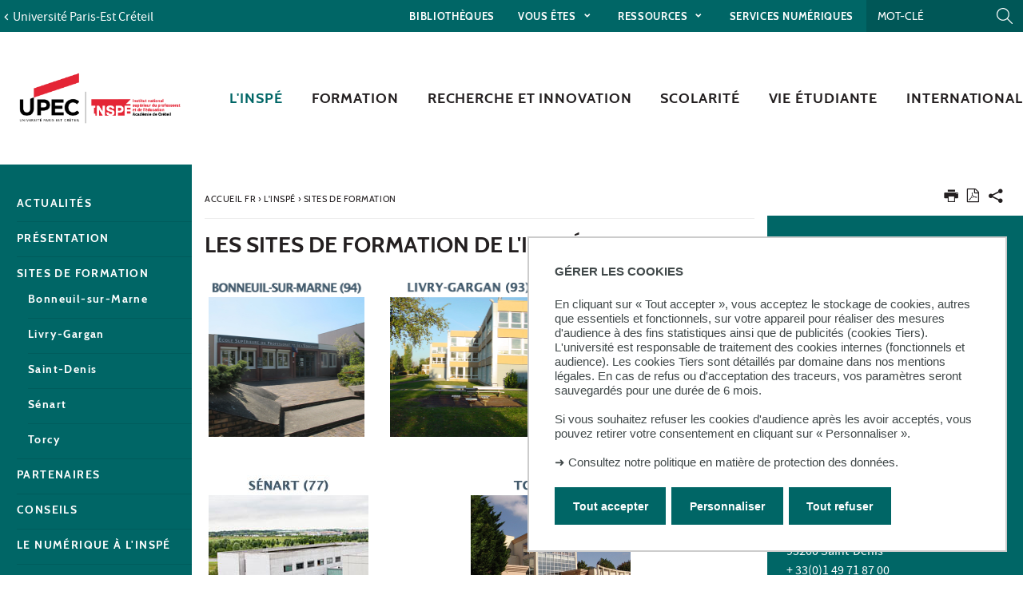

--- FILE ---
content_type: text/html;charset=UTF-8
request_url: https://inspe.u-pec.fr/l-inspe/sites-de-formation
body_size: 14226
content:



































<!DOCTYPE html>
<!--[if IE 9]>    <html class="no-js ie ie9 html" xmlns="http://www.w3.org/1999/xhtml" lang="fr" xml:lang="fr"> <![endif]-->
<!--[if gt IE 9]> <html class="no-js ie html" xmlns="http://www.w3.org/1999/xhtml" lang="fr" xml:lang="fr"> <![endif]-->
<!--[if !IE]> --> <html class="no-js html" xmlns="http://www.w3.org/1999/xhtml" lang="fr" xml:lang="fr"> <!-- <![endif]-->
<head>
    <meta name="viewport" content="width=device-width, initial-scale=1.0" />
    





















        
        <meta property="og:description" content="L&#39;Inspé de l&#39;académie de Créteil couvre tout le territoire de l&#39;académie de Créteil grâce à 5 sites de formation : Bonneuil-sur-Marne (94), Livry-Gargan (93), Saint-Denis (93), Sénart (77) et Torcy (77)" />
        <meta property="og:title" content="Les sites de formation de l'Inspé - Inspé de Créteil" />
        <meta property="og:site_name" content="Inspé de Créteil" />
        <meta property="og:type" content="article" />
        <meta property="og:url" content="https://inspe.u-pec.fr/l-inspe/sites-de-formation" />
        <meta property="og:image" content="https://inspe.u-pec.fr/uas/iufm/LOGO/logo_UPEC_INSPE_rvb.png?t=1769911907743" />
<meta http-equiv="content-type" content="text/html; charset=utf-8" />
<title>Les sites de formation de l'Inspé - Inspé de Créteil</title>



    <link rel="canonical" href="https://inspe.u-pec.fr/l-inspe/sites-de-formation" />

<link rel="icon" type="image/png" href="https://inspe.u-pec.fr/jsp/images/favicon.png" />
<meta http-equiv="pragma" content="no-cache" />

<link rel="schema.DC" href="http://purl.org/dc/elements/1.1/" />
<meta name="DC.Title" content="Les sites de formation de l'Inspé - Inspé de Créteil" />
<meta name="DC.Creator" content="Laura Talavera" />
<meta name="DC.Description" lang="fr-FR" content="L&#39;Inspé de l&#39;académie de Créteil couvre tout le territoire de l&#39;académie de Créteil grâce à 5 sites de formation : Bonneuil-sur-Marne (94), Livry-Gargan (93), Saint-Denis (93), Sénart (77) et Torcy (77)" />
<meta name="DC.Publisher" content="Laura Talavera" />
<meta name="DC.Date.created" scheme="W3CDTF" content="20120627 09:06:06.0" />
<meta name="DC.Date.modified" scheme="W3CDTF" content="20230925 13:53:35.0" />
<meta name="DC.Language" scheme="RFC3066" content="fr-FR" />
<meta name="DC.Rights" content="Copyright &copy; Inspé de Créteil" />

<meta name="description" content="L&#39;Inspé de l&#39;académie de Créteil couvre tout le territoire de l&#39;académie de Créteil grâce à 5 sites de formation : Bonneuil-sur-Marne (94), Livry-Gargan (93), Saint-Denis (93), Sénart (77) et Torcy (77)" />
<meta name="author" lang="fr_FR" content="Laura Talavera" />
<meta name="Date-Creation-yyyymmdd" content="20120627 09:06:06.0" />
<meta name="Date-Revision-yyyymmdd" content="20230925 13:53:35.0" />
<meta name="copyright" content="Copyright &copy; Inspé de Créteil" />
<meta name="reply-to" content="webedito@u-pec.fr" />
<meta name="category" content="Internet" />
<meta name="robots" content="index, follow" />
<meta name="distribution" content="global" />
<meta name="identifier-url" content="https://inspe.u-pec.fr/" />
<meta name="resource-type" content="document" />
<meta name="expires" content="-1" />

    <meta name="google-site-verification" content="" />

<meta name="Generator" content="K-Sup (6.07.77)" />
<meta name="Formatter" content="K-Sup (6.07.77)" />


<meta name="google-site-verification" content="kzTzSPHykd9ojsP1b7YEq0VeGHItVsvbDDTxL4xrtWw" />

    <link rel="start" title="Accueil" href="https://inspe.u-pec.fr/" />
    <link rel="alternate" type="application/rss+xml" title="Fil RSS des dix dernières actualités" href="https://inspe.u-pec.fr/adminsite/webservices/export_rss.jsp?NOMBRE=10&amp;CODE_RUBRIQUE=IUFMCR&amp;LANGUE=0" />
    <link rel="stylesheet" type="text/css" media="screen" href="https://inspe.u-pec.fr/wro/jQueryCSS/a4fb0499a5cecb442205e90cf20b811147404cc.css"/>
    <link rel="stylesheet" type="text/css" media="print" href="https://inspe.u-pec.fr/wro/styles-print/79a2a88c9a116bb76c0604e9a62d18260fcfb380.css"/>
    <link rel="stylesheet" type="text/css" media="screen" href="https://inspe.u-pec.fr/wro/styles/96216fe0e43c2f90c90d6ad0adc383a292bf0b05.css"/>
    











<style type="text/css" media="screen">
/*  remplacer par variable bandeau (de site) usine à sites */
#bandeau {
}

#contenu-encadres dl.ckeditor-accordion .accordion_toggler .accordion_toggler__btn::after {
    background-image: url('data:image/svg+xml,<svg xmlns="http://www.w3.org/2000/svg" width="24" height="24" viewBox="0 0 24 24" fill="%23000000"><path d="M12 2C6.48 2 2 6.48 2 12s4.48 10 10 10 10-4.48 10-10S17.52 2 12 2zm5 11h-4v4h-2v-4H7v-2h4V7h2v4h4v2z"/></svg>');
    transition: transform 0.4s ease;
    transform: rotate(0deg);
}


    @media screen and (min-width: 1072px) {
            .ligne_1 > .colonne_1 {
            
                width: calc((100% - 2rem * 3) / (100.0 / 33));
            }
            .ligne_1 > .colonne_2 {
            
                width: calc((100% - 2rem * 3) / (100.0 / 33));
            }
            .ligne_1 > .colonne_3 {
            
                width: calc((100% - 2rem * 3) / (100.0 / 33));
            }
            .ligne_2 > .colonne_1 {
            
                width: calc((100% - 2rem * 3) / (100.0 / 50));
            }
            .ligne_2 > .colonne_2 {
            
                width: calc((100% - 2rem * 3) / (100.0 / 50));
            }
            .ligne_3 > .colonne_1 {
            
                width: calc((100% - 2rem * 0) / (100.0 / 100));
            }
            .ligne_4 > .colonne_1 {
            
                width: calc((100% - 2rem * 3) / (100.0 / 25));
            }
            .ligne_4 > .colonne_2 {
            
                width: calc((100% - 2rem * 3) / (100.0 / 25));
            }
            .ligne_4 > .colonne_3 {
            
                width: calc((100% - 2rem * 3) / (100.0 / 25));
            }
            .ligne_4 > .colonne_4 {
            
                width: calc((100% - 2rem * 3) / (100.0 / 25));
            }
    }
        .ie8 .ligne_1 > .colonne_1 {
            width : 33%;
        }
        .ie8 .ligne_1 > .colonne_2 {
            width : 33%;
        }
        .ie8 .ligne_1 > .colonne_3 {
            width : 33%;
        }
        .ie8 .ligne_2 > .colonne_1 {
            width : 50%;
        }
        .ie8 .ligne_2 > .colonne_2 {
            width : 50%;
        }
        .ie8 .ligne_3 > .colonne_1 {
            width : 100%;
        }
        .ie8 .ligne_4 > .colonne_1 {
            width : 25%;
        }
        .ie8 .ligne_4 > .colonne_2 {
            width : 25%;
        }
        .ie8 .ligne_4 > .colonne_3 {
            width : 25%;
        }
        .ie8 .ligne_4 > .colonne_4 {
            width : 25%;
        }

#encadres a:hover,
#encadres a:focus,
#encadres .a:hover,
#encadres .a:focus,
.contenu a:hover,
.contenu a:focus,
.contenu .a:hover,
.contenu .a:focus {
    box-shadow: inset 0px -2px #006666;
}

.toolbox ul li::before,
.menu__level__accroche::after,
#menu_pied_page li a::after,
.paragraphe--1::before,
.paragraphe--1::before,
.paragraphe--2 .paragraphe__titre--2::before,
.accueil__liens .accueil__liens__conteneur .paragraphe__titre--2::before,
.accueil__liens__detaille .accueil__liens__conteneur .paragraphe__titre--2::before,
.accueil__actualite .paragraphe__titre--2::before,
.paragraphe--2 .accueil__liens .accueil__liens__conteneur__titre::before,
.accueil__liens .paragraphe--2 .accueil__liens__conteneur__titre::before,
.accueil__liens .accueil__liens__conteneur .accueil__liens__conteneur__titre::before,
.accueil__actualite .accueil__liens .accueil__liens__conteneur__titre::before,
.accueil__liens .accueil__actualite .accueil__liens__conteneur__titre::before,
.paragraphe--2 .accueil__liens__detaille .accueil__liens__conteneur__titre::before,
.accueil__liens__detaille .paragraphe--2 .accueil__liens__conteneur__titre::before,
.accueil__liens__detaille .accueil__liens__conteneur .accueil__liens__conteneur__titre::before,
.accueil__actualite .accueil__liens__detaille .accueil__liens__conteneur__titre::before,
.accueil__liens__detaille .accueil__actualite .accueil__liens__conteneur__titre::before,
.accueil__actualite .accueil__actualite__conteneur__entete .accueil__actualite__conteneur__titre::before,
#encadres .encadre_auto_fiche:first-child::before,
body > footer #pied_page > div h2::before, body > footer #pied_page > div .titre__rubrique__toolbox::before,
.accueil__texte::before,
.rechercheFormationCard .rechercheFormationCard--info h2::before,
#contenu-encadres .rechercheFormationCard .recherche_formation_validation,
#contenu-encadres .rechercheFormationCard input[type="submit"],
#contenu-encadres .rechercheFormationCard input[type="button"],
.accueil__chiffres-cles__bloc.chiffres-cles__bloc__couleur-principale::after,
.layout__slot.slot_RechercheAthenaCardBean::after,
.slot_AgendaCardBean,
.slot_TexteCardBean,
.article-card .article-card__blocs .article-card-blocs__bloc:hover,
.article-card .article-card__titre::before,
.card toolboxCard  h2.toolboxCard__title::before, {
    background-color: #006666;
}

h3,
.h3,
html.js .plier-deplier .plier-deplier__bouton:hover .icon, html.js .plier-deplier .plier-deplier__bouton:active .icon, html.js .plier-deplier .plier-deplier__bouton:focus .icon,
html.js .bouton-bandeau:hover .icon,
html.js .bouton-bandeau:active .icon,
html.js .bouton-bandeau:focus .icon,
.fiche ul.objets.pardefaut li::after, .fiche ul.pardefaut#liste_resultats li::after,
.fiche ul.objets li a:hover, .fiche ul#liste_resultats li a:hover, .fiche ul.objets li a:focus, .fiche ul#liste_resultats li a:focus, .fiche ul.objets li a:active, .fiche ul#liste_resultats li a:active,
body.fiche .fichiers-joints__item .fichiers-joints__lien::after,
form.formulaire_redacteur p.obligatoire label,
form.formulaire_redacteur p.obligatoire .label,
#menu_principal button:focus,
#menu_principal > li > button:hover,
#menu_principal > li > a:hover,
#menu_principal > li > span:hover,
#menu_principal > li > button.active, html.no-js #menu_principal > li > button:hover,
#menu_principal > li > a.active, html.no-js,
#menu_principal > li > span.active, html.no-js,
#menu_principal > li > span:hover,
#menu_principal > li.menu__level__item--actif > button,
#menu_principal > li.menu__level__item--actif > a,
#menu_principal > li.menu__level__item--actif > span,
.menu__level .menu__level__titre a,
.accueil__liens .accueil__liens__conteneur ul li .accueil__liens__icon a,
.accueil__actualite .accueil__actualite__conteneur__lien a::before,
.toolbox a:active,
.toolbox .a:active,
#encadres a:active,
#encadres .a:active,
.contenu .style__lien a::before,
#encadres .style__lien a::before,
.toolbox ol li::before,
.rechercheFormationCard form.tag-formation .recherche_formation__actions .lien-toutes-les-formations::before,
#menu_principal > li > .menu__level .menu__level__items > ul > li > button:focus,
#menu_principal > li > .menu__level .menu__level__items > ul > li > a:focus,
#menu_principal > li > .menu__level .menu__level__items > ul > li > span:focus,
#menu_principal > li > .menu__level .menu__level__accroche > ul > li > button:focus,
#menu_principal > li > .menu__level .menu__level__accroche > ul > li > a:focus,
#menu_principal > li > .menu__level .menu__level__accroche > ul > li > span:focus,
#menu_principal > li > .menu__level .menu__level__items > ul > li ul li > button:focus,
#menu_principal > li > .menu__level .menu__level__items > ul > li ul li > a:focus,
#menu_principal > li > .menu__level .menu__level__items > ul > li ul li > span:focus,
#menu_principal > li > .menu__level .menu__level__accroche > ul > li ul li > button:focus,
#menu_principal > li > .menu__level .menu__level__accroche > ul > li ul li > a:focus,
#menu_principal > li > .menu__level .menu__level__accroche > ul > li ul li > span:focus{
    color: #006666;
}



@media screen and (max-width: 1072px) {
    #menu_principal .menu__level ul li > button:hover,
    #menu_principal .menu__level ul li > span {
        color: #006666;
    }
}


.menu__level__accroche,
#bandeau_outils .plier-deplier__contenu,
#acces_directs > .menu__level__item > div,
#versions .plier-deplier__contenu,
#menu_secondaire,
.js #pied_outils,
.fiche ul.objets li.avec_vignette:hover, .fiche ul#liste_resultats li.avec_vignette:hover,
.onglets a:hover,
.onglets #actif a,
body.fiche .onglets__item.onglets__item--actif,
fieldset legend,
.paragraphe--3, #encadres .encadre--2,
.accueil__liens__detaille .accueil__liens__conteneur .accueil__liens__bloc li:hover,
.accueil__actualite .accueil__actualite__item:hover,
.accueil__chiffres-cles__bloc.chiffres-cles__bloc__couleur-principale,
#encadres .encadre_recherche{
    background: #006666;
}

.accueil__chiffres-cles__focus__info a {
    color: #006666;
}

@media screen and (min-width: 1072px) {
    #menu_principal button span::before,
    #menu_principal li > a::before,
    .header_ligne1 {
        background: #006666;
    }
}

.style_bouton {
    background-color: #006666;
    border-color: #006666;
}

.style_bouton:hover,
.style_bouton:focus {
    background-color: #005d5d;
    border-color: #005d5d;
}
.style_bouton:active {
    background-color: #005454;
    border-color: #005454;
}

.style_bouton a:hover {
    box-shadow: none;
}

blockquote,
select:focus, select:active,
textarea:focus,
textarea:active,
input[type="text"]:focus,
input[type="text"]:active,
input[type="password"]:focus,
input[type="password"]:active,
input[type="file"]:focus,
input[type="file"]:active,
input[type="number"]:focus,
input[type="number"]:active,
input[type="email"]:focus,
input[type="email"]:active,
[required],
.onglets-section--actif > .onglets-section__bouton,
#encadres .encadre_auto_fiche:first-child,
.accueil__texte,
body.sticky-header header .mobile__recherche .mobile__recherche__input:focus,
#encadres .encadre--1,
#encadres .encadre--3{
    border-color: #006666;
}

.js #haut_page a:focus {
    outline-color: #006666;
}

.rechercheFormationAthena .recherche-athena__submit .picto-loupe path {
  fill: #006666;
}

#bandeau_outils,
#bandeau_outils .plier-deplier__contenu,
#acces_directs .menu__level__item > div,
#encadres .encadre--3::before,
.toolbox ul li::before,
.para-an ul li::before
{
    background-color: #006666;
}

#bandeau_outils button.plier-deplier__bouton:hover,
#bandeau_outils button.plier-deplier__bouton:focus,
#bandeau_outils button.plier-deplier__bouton:active,
#bandeau_outils button.plier-deplier__bouton:hover .icon,
#bandeau_outils button.plier-deplier__bouton:focus .icon,
#bandeau_outils button.plier-deplier__bouton:active .icon{
    color: #006666;
}

#menu_principal > li > button:hover,
#menu_principal > li > span:hover,
#menu_principal > li.menu__level__item--actif > button,
#menu_principal > li.menu__level__item--actif > a,
#menu_principal > li.menu__level__item--actif > span,
#menu_principal .menu__level__titre a{
    color: #006666;
}

@media screen and (min-width: 960px) {
    #menu_principal > li > button.active,
    #menu_principal > li > a.active,
    #menu_principal > li > span.active {
        color: #005656;
    }
}

@media screen and (min-width: 1072px) {
    #menu_principal > li a::before, #menu_principal > li span::before, #menu_principal > li > a span::before {
        background-color: #006666;
    }
}

html.js .plier-deplier .plier-deplier__bouton:hover .icon,
html.js .plier-deplier .plier-deplier__bouton:focus .icon,
html.js .actions-fiche li .plier-deplier__bouton .icon,
body.recherche .resultatFormation table.datatable thead th,
body.recherche .resultatFormation .fg-toolbar.ui-corner-bl .dataTables_paginate a {
    color: #006666;
}

.accueil__carousel .accueil__carousel__item .accueil__carousel__bloc__info .accueil__carousel__suite:hover {
    background-color: #006666;
    color: white;
}


.zone-fiche-link__valeurs__details a svg path {
  fill: #006666;
}



body.fiche .onglets__item,
.onglets-section__bouton,
.owl-carousel.pub .carousel__bloc,
#encadres .encadre_auto_fiche:first-child,
#encadres .encadre_auto_fiche:first-child::after,
.menu__toggle.show-menu,
.accueil__carousel,
.accueil__texte::after,
.accueil__chiffres-cles__bloc.chiffres-cles__bloc__couleur-secondaire,
.accueil__chiffres-cles__bloc.chiffres-cles__bloc__couleur-secondaire::after{
    background: #231f20;
}





    #pied_deco{
        background-color: #4a5f70;
    }

    .accueil__chiffres-cles__bloc {
        background-color: #4a5f70B0;
    }


    #encadres .encadre--3,
    #encadres .encadre--3::after{
        background-color: #4a5f70;
    }





button.orejime-Button--save,
button.orejime-Button--save:focus,
button.orejime-Button--save:active,
button.orejime-AppToggles-enableAll,
button.orejime-AppToggles-enableAll:focus,
button.orejime-AppToggles-enableAll:active,
button.orejime-Button--info {
    background-color: #006666;
    border: solid 1px#006666;
}
button.orejime-Button--info:focus {
    color: #006666;
}
button.orejime-Button:hover,
button.orejime-Button--save:hover {
    background-color: #004242;
}
button.orejime-Button--decline,
button.orejime-Notice-learnMoreButton {
    background-color: #006666;
    border-color: #006666;
}
.orejime-AppItem-slider {
    background-color: #006666;
}
.orejime-AppItem-input:checked + .orejime-AppItem-label .orejime-AppItem-slider {
    background-color: #004242;
}
.orejime-content__context-notice .orejime .context-notice .cm-btn.cm-btn-success-var {
    background-color: #006666;
}
.orejime-content__context-notice .orejime .context-notice .cm-btn.cm-btn-success-var:hover {
    background-color: #004242;
}
.orejime-ModalPortal .orejime-AppItem-arrow::before{
    color: #006666;
}

#contenu-encadres dl.ckeditor-accordion .accordion_toggler .accordion_toggler__btn::after {
    background-image: url('data:image/svg+xml,<svg xmlns="http://www.w3.org/2000/svg" width="24" height="24" viewBox="0 0 24 24" fill="%23006666"><path d="M12 2C6.48 2 2 6.48 2 12s4.48 10 10 10 10-4.48 10-10S17.52 2 12 2zm5 11h-4v4h-2v-4H7v-2h4V7h2v4h4v2z"/></svg>');
    transition: transform 0.4s ease;
    transform: rotate(0deg);
}

#contenu-encadres dl.ckeditor-accordion .accordion_toggler.active .accordion_toggler__btn::after {
    background-image: url('data:image/svg+xml,<svg xmlns="http://www.w3.org/2000/svg" width="24" height="24" viewBox="0 0 24 24" fill="$23231f20%>"><path d="M12 2C6.48 2 2 6.48 2 12s4.48 10 10 10 10-4.48 10-10S17.52 2 12 2zm5 11h-4v4h-2v-4H7v-2h4V7h2v4h4v2z"/></svg>');
    transform: rotate(45deg);
    transition: transform 0.4s ease;
}

</style>

    <script type="text/javascript">var html = document.getElementsByTagName('html')[0]; html.className = html.className.replace('no-js', 'js');</script>
    <script type="text/javascript" src="https://inspe.u-pec.fr/wro/scripts/da8707c64acb8c087415720693b12ea69b6a2d2a.js"></script>

    



<!-- Matomo -->
<script>
    var _paq = window._paq = window._paq || [];
    /* tracker methods like "setCustomDimension" should be called before "trackPageView" */
    _paq.push(['trackPageView']);
    _paq.push(['enableLinkTracking']);
    (function() {
        var u="https://statistiques-web.u-pec.fr/";
        _paq.push(['setTrackerUrl', u+'matomo.php']);
        _paq.push(['setSiteId', '17']);
        var d=document, g=d.createElement('script'), s=d.getElementsByTagName('script')[0];
        g.async=true; g.src=u+'matomo.js'; s.parentNode.insertBefore(g,s);
    })();
</script>
<!-- End Matomo Code -->


</head>
<body id="body" class="fiche pagelibre rubrique composante linkPrincipal " data-toggle="#menu_principal .active, #connexion .active, #acces_directs .active" data-toggle-bubble>
    <div class="header-placeholder" aria-hidden="true"></div>
    <header>
        <p id="liens_evitement">
            <a href="#contenu-encadres">Aller au contenu</a> |
            <a href="#menu_principal">Navigation</a> |
            <a href="#acces_directs">Accès directs</a> |
            <a href="#connexion">Connexion</a>
        </p>
        <div class="header_ligne1"><!--
            --><button class="menu__toggle" data-toggle="body" data-toggle-class="show-menu">
                <span class="open-menu"><span class="icon icon-menu"></span> <strong>menu</strong> </span>
                <span class="icon- close-menu">close</span>
            </button>
            <div class="inner">
                <div class="header_ligne1_col1">
                        <a class="retour_site_principal" href="https://www.u-pec.fr/" title="Université Paris-Est Créteil"><span>Université Paris-Est Créteil</span></a>
                </div><!--
                --><div class="header_ligne1_col2">
                    
<ul id="acces_directs" aria-hidden="true">
    





<li class="acces-directs menu__level__item"><!--
                --><a href="https://inspe.u-pec.fr/bibliotheques"
                      class="type_rubrique_ACCES"  lang="fr" hreflang="fr" dir="ltr" >Bibliothèques
    </a><!--
        --></li>
<!-- .acces-directs.plier-deplier -->
<li class="acces-directs menu__level__item"><!--
                -->
    <button class="libelle" data-toggle="[data-toggle-id='acces-1']" data-toggle-group="menus" type="button">Vous êtes
    </button><!--
                -->
    <button class="toggler" data-toggle="[data-toggle-id='acces-1']" data-toggle-group="menus-toggler" type="button">
        <span class="icon-expand_more more"></span>
        <span class="icon-expand_less less"></span>
    </button><!--
                -->
    <div class="menu__level" data-toggle-id="acces-1">
        <div>
            <ul>
                <li class="menu__level__item"><a href="https://inspe.u-pec.fr/lyceen"  
                     class="type_rubrique_0001" >Lycéen
                </a>
                </li>
                
                <li class="menu__level__item"><a href="https://inspe.u-pec.fr/etudiant-de-licence-master"  
                     class="type_rubrique_0001" >Etudiant de Licence / Master
                </a>
                </li>
                
                <li class="menu__level__item"><a href="https://inspe.u-pec.fr/fonctionnaire-stagiaire"  
                     class="type_rubrique_0001" >Fonctionnaire-stagiaire
                </a>
                </li>
                
                <li class="menu__level__item"><a href="https://inspe.u-pec.fr/salarie-en-reconversion"  
                     class="type_rubrique_0001" >Salarié en reconversion
                </a>
                </li>
                
                <li class="menu__level__item"><a href="https://inspe.u-pec.fr/enseignant-chercheur"  
                     class="type_rubrique_0001" >Enseignant ou chercheur
                </a>
                </li>
                
                <li class="menu__level__item"><a href="https://inspe.u-pec.fr/medias"  
                     class="type_rubrique_0001" >Médias
                </a>
                </li>
                
            </ul>
        </div><!-- -->
    </div><!-- .plier-deplier__contenu --><!--
        --></li>
<!-- .acces-directs.plier-deplier -->
<li class="acces-directs menu__level__item"><!--
                -->
    <button class="libelle" data-toggle="[data-toggle-id='acces-2']" data-toggle-group="menus" type="button">Ressources
    </button><!--
                -->
    <button class="toggler" data-toggle="[data-toggle-id='acces-2']" data-toggle-group="menus-toggler" type="button">
        <span class="icon-expand_more more"></span>
        <span class="icon-expand_less less"></span>
    </button><!--
                -->
    <div class="menu__level" data-toggle-id="acces-2">
        <div>
            <ul>
                <li class="menu__level__item"><a href="https://inspe.u-pec.fr/publications"   title="Publications (nouvelle fenêtre)" 
                     class="type_rubrique_0004" >Publications
                </a>
                </li>
                
                <li class="menu__level__item"><a href="https://inspe.u-pec.fr/ressources-audiovisuelles"  
                     class="type_rubrique_0001" >Ressources audiovisuelles
                </a>
                </li>
                
                <li class="menu__level__item"><a href="https://inspe.u-pec.fr/ressources-documentaires"   title="Ressources documentaires (nouvelle fenêtre)" 
                     class="type_rubrique_0004" >Ressources documentaires
                </a>
                </li>
                
                <li class="menu__level__item"><a href="https://inspe.u-pec.fr/supports-d-information"  
                     class="type_rubrique_0001" >Supports d'information
                </a>
                </li>
                
                <li class="menu__level__item"><a href="https://inspe.u-pec.fr/liens-utiles"  
                     class="type_rubrique_0001" >Liens utiles
                </a>
                </li>
                
            </ul>
        </div><!-- -->
    </div><!-- .plier-deplier__contenu --><!--
        --></li>
<!-- .acces-directs.plier-deplier -->
<li class="acces-directs menu__level__item"><!--
                --><a href="https://inspe.u-pec.fr/services-numeriques"
                      class="type_rubrique_ACCES"  lang="fr" hreflang="fr" dir="ltr" >Services numériques
    </a><!--
        --></li>
<!-- .acces-directs.plier-deplier -->
</ul>
                    

<div class="mobile__recherche">
    














<form action="/search" method="get" itemprop="potentialAction" itemscope itemtype="http://schema.org/SearchAction" class="search-form search-form--default">
    <meta itemprop="target" content="/search?beanKey=&l=0&q={q}"/>
    <input type="hidden" name="beanKey" value="" />
    
    <input type="hidden" name="l" value="0"/>
    <input type="hidden" name="RH" value="1341497593895"/>
    
    <input class="mobile__recherche__input" name="q"  itemprop="query-input"  type="text" id="-MOTS_CLEFS" value="" placeholder="Mot-clé" aria-label="Recherche par mots-clés" />
    <input class="mobile__recherche__btn" type="image" src="https://inspe.u-pec.fr/images/loupe2.svg" alt="" aria-label="Lancer la recherche"  />
</form>

</div>

                    









<div id="recherche-simple" role="search" class="plier-deplier">
    <button class="plier-deplier__bouton" aria-expanded="false">
        <span aria-hidden="true" class="icon icon-search"></span>
        <span class="plier-deplier__bouton__libelle">Recherche</span>
    </button>
    <div class="plier-deplier__contenu plier-deplier__contenu--clos" itemscope itemtype="http://schema.org/WebSite">
        <meta itemprop="url" content="https://inspe.u-pec.fr/"/>
        












<form action="/search" method="get" itemprop="potentialAction" itemscope itemtype="http://schema.org/SearchAction" class="search-form search-form--default">
    <meta itemprop="target" content="/search?beanKey=&l=0&q={q}"/>
    <input type="hidden" name="beanKey" value="" />
    
    <input type="hidden" name="l" value="0"/>
    <input type="hidden" name="RH" value="1341497593895"/>
    
    <input itemprop="query-input" name="q" type="text" id="default-MOTS_CLEFS" value="" placeholder="Mot-clé" aria-label="Recherche par mots-clés"/>
    <input type="submit" value="Rechercher" aria-label="Lancer la recherche" />
</form>

    </div><!-- .plier-deplier__contenu -->
</div><!-- #recherche-simple .plier-deplier -->

                    









                    




	

                </div><!-- / -->
            </div>
        </div>
        <div class="header_ligne2 logo_composante"><!--
            --><div class="header_ligne2_col1">
                <div class="inner">
                        <a class="logo_principal" href="https://inspe.u-pec.fr/" title="Retour à la page d'accueil">
                                <img class="logo_mobile" src="/uas/iufm/LOGO_MOBILE/logo_UPEC_INSPE_Mobile.svg" title="Retour à la page d'accueil" />
                            <img class="logo" src="/uas/iufm/LOGO/logo_UPEC_INSPE_rvb.png" title="Retour à la page d'accueil" />
                            <span class="logo--sticky">
                                <img src="/images/porte.png" title="Retour à la page d'accueil" />
                            </span>
                        </a>
                </div>
            </div><div class="header_ligne2_col2">
                <div class="inner">
                    <div id="menu" role="navigation" aria-expanded="false">
                        












    








    
        
        
            <ul class="menu__level  menu__level--0" data-toggle-id="" id="menu_principal"><!--
        
        
        
    

    
        
        
        
        
            
        

        --><li class="menu__level__item item__level--0 menu__level__item--acces-directs   menu__level__item--first-column"><!--

        
            
             
                 --><a class="libelle link type_rubrique_ACCES" href="https://inspe.u-pec.fr/bibliotheques" aria-expanded="false" ><span>Bibliothèques</span></a><!--
            
            
            
        

        
        

        
        
            -->
















<!--
        

        --></li><!--
    
        
        
        
        
            
        

        --><li class="menu__level__item item__level--0 menu__level__item--acces-directs   menu__level__item--first-column"><!--

        
            
             
            
            
                
                --><button class="libelle" type="button" data-toggle="[data-toggle-id='1512034119828']" data-toggle-group="menus"><span>Vous êtes</span></button><!--
            
        

        
        
            --><button class="toggler" data-toggle="[data-toggle-id='1512034119828']" data-toggle-group="menus-toggler" type="button">
                <span class="icon-expand_more more"></span>
                <span class="icon-expand_less less"></span>
            </button><!--
        

        
        
            -->
















    
        
        
        
        
            <div class="menu__level  menu__level--1 " data-toggle-id="1512034119828" >
                <div>
                    
                        
                        
                        <div class="menu__level__items">
                            

                    
                    <ul><!--


        
    

    
        
        
        
        

        --><li class="menu__level__item item__level--1    menu__level__item--first-column"><!--

        
            
             
                 --><a class="libelle link type_rubrique_0001" href="https://inspe.u-pec.fr/lyceen" aria-expanded="false" ><span>Lycéen</span></a><!--
            
            
            
        

        
        

        
        
            -->
















<!--
        

        --></li><!--
    
        
        
        
        

        --><li class="menu__level__item item__level--1    menu__level__item--first-column"><!--

        
            
             
                 --><a class="libelle link type_rubrique_0001" href="https://inspe.u-pec.fr/etudiant-de-licence-master" aria-expanded="false" ><span>Etudiant de Licence / Master</span></a><!--
            
            
            
        

        
        

        
        
            -->
















<!--
        

        --></li><!--
    
        
        
        
        

        --><li class="menu__level__item item__level--1    menu__level__item--first-column"><!--

        
            
             
                 --><a class="libelle link type_rubrique_0001" href="https://inspe.u-pec.fr/fonctionnaire-stagiaire" aria-expanded="false" ><span>Fonctionnaire-stagiaire</span></a><!--
            
            
            
        

        
        

        
        
            -->
















<!--
        

        --></li><!--
    
        
        
        
        

        --><li class="menu__level__item item__level--1    menu__level__item--last-column"><!--

        
            
             
                 --><a class="libelle link type_rubrique_0001" href="https://inspe.u-pec.fr/salarie-en-reconversion" aria-expanded="false" ><span>Salarié en reconversion</span></a><!--
            
            
            
        

        
        

        
        
            -->
















<!--
        

        --></li><!--
    
        
        
        
        

        --><li class="menu__level__item item__level--1    menu__level__item--last-column"><!--

        
            
             
                 --><a class="libelle link type_rubrique_0001" href="https://inspe.u-pec.fr/enseignant-chercheur" aria-expanded="false" ><span>Enseignant ou chercheur</span></a><!--
            
            
            
        

        
        

        
        
            -->
















<!--
        

        --></li><!--
    
        
        
        
        

        --><li class="menu__level__item item__level--1    menu__level__item--last-column"><!--

        
            
             
                 --><a class="libelle link type_rubrique_0001" href="https://inspe.u-pec.fr/medias" aria-expanded="false" ><span>Médias</span></a><!--
            
            
            
        

        
        

        
        
            -->
















<!--
        

        --></li><!--
    

    --></ul><!--

    
    
        
            --></div><!--
            
        

            --></div>
        </div><!--
    
	-->

<!--
        

        --></li><!--
    
        
        
        
        
            
        

        --><li class="menu__level__item item__level--0 menu__level__item--acces-directs   menu__level__item--first-column"><!--

        
            
             
            
            
                
                --><button class="libelle" type="button" data-toggle="[data-toggle-id='1512034826168']" data-toggle-group="menus"><span>Ressources</span></button><!--
            
        

        
        
            --><button class="toggler" data-toggle="[data-toggle-id='1512034826168']" data-toggle-group="menus-toggler" type="button">
                <span class="icon-expand_more more"></span>
                <span class="icon-expand_less less"></span>
            </button><!--
        

        
        
            -->
















    
        
        
        
        
            <div class="menu__level  menu__level--1 " data-toggle-id="1512034826168" >
                <div>
                    
                        
                        
                        <div class="menu__level__items">
                            

                    
                    <ul><!--


        
    

    
        
        
        
        

        --><li class="menu__level__item item__level--1    menu__level__item--first-column"><!--

        
            
             
                 --><a class="libelle link type_rubrique_0004" href="https://inspe.u-pec.fr/publications" aria-expanded="false"  title="Publications(nouvelle fenêtre)" ><span>Publications</span></a><!--
            
            
            
        

        
        

        
        
            -->
















<!--
        

        --></li><!--
    
        
        
        
        

        --><li class="menu__level__item item__level--1    menu__level__item--first-column"><!--

        
            
             
                 --><a class="libelle link type_rubrique_0001" href="https://inspe.u-pec.fr/ressources-audiovisuelles" aria-expanded="false" ><span>Ressources audiovisuelles</span></a><!--
            
            
            
        

        
        
            --><button class="toggler" data-toggle="[data-toggle-id='1512034984587']" data-toggle-group="1512034826168-toggler" type="button">
                <span class="icon-expand_more more"></span>
                <span class="icon-expand_less less"></span>
            </button><!--
        

        
        
            -->
















    
        
        
        
        
            <div class="menu__level  menu__level--2 " data-toggle-id="1512034984587" >
                <div>
                    
                    <ul><!--


        
    

    
        
        
        
        

        --><li class="menu__level__item item__level--2    menu__level__item--first-column"><!--

        
            
             
                 --><a class="libelle link type_rubrique_" href="#2" aria-expanded="false" ><span>ASH</span></a><!--
            
            
            
        

        
        

        
        

        --></li><!--
    
        
        
        
        

        --><li class="menu__level__item item__level--2    menu__level__item--first-column"><!--

        
            
             
                 --><a class="libelle link type_rubrique_0001" href="https://inspe.u-pec.fr/ressources-audiovisuelles/colloques" aria-expanded="false" ><span>Colloques</span></a><!--
            
            
            
        

        
        

        
        

        --></li><!--
    
        
        
        
        

        --><li class="menu__level__item item__level--2    menu__level__item--first-column"><!--

        
            
             
                 --><a class="libelle link type_rubrique_0001" href="https://inspe.u-pec.fr/ressources-audiovisuelles/journees-d-etudes" aria-expanded="false" ><span>Journées d'études</span></a><!--
            
            
            
        

        
        

        
        

        --></li><!--
    
        
        
        
        

        --><li class="menu__level__item item__level--2    menu__level__item--first-column"><!--

        
            
             
                 --><a class="libelle link type_rubrique_0001" href="https://inspe.u-pec.fr/ressources-audiovisuelles/conferences-de-consensus" aria-expanded="false" ><span>Conférences de consensus</span></a><!--
            
            
            
        

        
        

        
        

        --></li><!--
    
        
        
        
        

        --><li class="menu__level__item item__level--2    menu__level__item--last-column"><!--

        
            
             
                 --><a class="libelle link type_rubrique_0001" href="https://inspe.u-pec.fr/ressources-audiovisuelles/formation-generale" aria-expanded="false" ><span>Formation générale</span></a><!--
            
            
            
        

        
        

        
        

        --></li><!--
    
        
        
        
        

        --><li class="menu__level__item item__level--2    menu__level__item--last-column"><!--

        
            
             
                 --><a class="libelle link type_rubrique_0001" href="https://inspe.u-pec.fr/ressources-audiovisuelles/projets-de-recherche-et-dinnovation-pedagogique" aria-expanded="false" ><span>Recherche et innovation pédagogique</span></a><!--
            
            
            
        

        
        

        
        

        --></li><!--
    
        
        
        
        

        --><li class="menu__level__item item__level--2    menu__level__item--last-column"><!--

        
            
             
                 --><a class="libelle link type_rubrique_" href="#2" aria-expanded="false" ><span>PIX et compétences numériques</span></a><!--
            
            
            
        

        
        

        
        

        --></li><!--
    
        
        
        
        

        --><li class="menu__level__item item__level--2    menu__level__item--last-column"><!--

        
            
             
                 --><a class="libelle link type_rubrique_" href="#2" aria-expanded="false" ><span>Autres ressources audiovisuelles</span></a><!--
            
            
            
        

        
        

        
        

        --></li><!--
    

    --></ul><!--

    
    
        

            --></div>
        </div><!--
    
	-->

<!--
        

        --></li><!--
    
        
        
        
        

        --><li class="menu__level__item item__level--1    menu__level__item--first-column"><!--

        
            
             
                 --><a class="libelle link type_rubrique_0004" href="https://inspe.u-pec.fr/ressources-documentaires" aria-expanded="false"  title="Ressources documentaires(nouvelle fenêtre)" ><span>Ressources documentaires</span></a><!--
            
            
            
        

        
        

        
        
            -->
















<!--
        

        --></li><!--
    
        
        
        
        

        --><li class="menu__level__item item__level--1    menu__level__item--last-column"><!--

        
            
             
                 --><a class="libelle link type_rubrique_0001" href="https://inspe.u-pec.fr/supports-d-information" aria-expanded="false" ><span>Supports d'information</span></a><!--
            
            
            
        

        
        

        
        
            -->
















<!--
        

        --></li><!--
    
        
        
        
        

        --><li class="menu__level__item item__level--1    menu__level__item--last-column"><!--

        
            
             
                 --><a class="libelle link type_rubrique_0001" href="https://inspe.u-pec.fr/liens-utiles" aria-expanded="false" ><span>Liens utiles</span></a><!--
            
            
            
        

        
        

        
        
            -->
















<!--
        

        --></li><!--
    

    --></ul><!--

    
    
        
            --></div><!--
            
        

            --></div>
        </div><!--
    
	-->

<!--
        

        --></li><!--
    
        
        
        
        
            
        

        --><li class="menu__level__item item__level--0 menu__level__item--acces-directs   menu__level__item--first-column"><!--

        
            
             
                 --><a class="libelle link type_rubrique_ACCES" href="https://inspe.u-pec.fr/services-numeriques" aria-expanded="false" ><span>Services numériques</span></a><!--
            
            
            
        

        
        

        
        
            -->
















<!--
        

        --></li><!--
    
        
        
        
        
            
        

        --><li class="menu__level__item item__level--0   menu__level__item--actif menu__level__item--first-column"><!--

        
            
             
            
            
                
                --><a class="ismobile libelle link type_rubrique_0000" href="https://inspe.u-pec.fr/l-inspe" ><span>L'INSPÉ</span></a><!--
                
                --><button class="libelle" type="button" data-toggle="[data-toggle-id='1340632337633']" data-toggle-group="menus"><span>L'INSPÉ</span></button><!--
            
        

        
        
            --><button class="toggler" data-toggle="[data-toggle-id='1340632337633']" data-toggle-group="menus-toggler" type="button">
                <span class="icon-expand_more more"></span>
                <span class="icon-expand_less less"></span>
            </button><!--
        

        
        
            -->
















    
        
        
        
        
            <div class="menu__level  menu__level--1 " data-toggle-id="1340632337633" >
                <div>
                    
                        
                        
                        <div class="menu__level__items">
                            
                                <div class="menu__level__titre">
                                <a href="https://inspe.u-pec.fr/l-inspe"><span>L'INSPÉ</span></a>
                                </div>
                            

                    
                    <ul><!--


        
    

    
        
        
        
        

        --><li class="menu__level__item item__level--1    menu__level__item--first-column"><!--

        
            
             
                 --><a class="libelle link type_rubrique_0000" href="https://inspe.u-pec.fr/l-inspe/actualites" aria-expanded="false" ><span>Actualités</span></a><!--
            
            
            
        

        
        

        
        
            -->
















<!--
        

        --></li><!--
    
        
        
        
        

        --><li class="menu__level__item item__level--1    menu__level__item--first-column"><!--

        
            
             
                 --><a class="libelle link type_rubrique_0000" href="https://inspe.u-pec.fr/l-inspe/presentation" aria-expanded="false" ><span>Présentation</span></a><!--
            
            
            
        

        
        
            --><button class="toggler" data-toggle="[data-toggle-id='1340705397510']" data-toggle-group="1340632337633-toggler" type="button">
                <span class="icon-expand_more more"></span>
                <span class="icon-expand_less less"></span>
            </button><!--
        

        
        
            -->
















    
        
        
        
        
            <div class="menu__level  menu__level--2 " data-toggle-id="1340705397510" >
                <div>
                    
                    <ul><!--


        
    

    
        
        
        
        

        --><li class="menu__level__item item__level--2    menu__level__item--first-column"><!--

        
            
             
                 --><a class="libelle link type_rubrique_0000" href="https://inspe.u-pec.fr/l-inspe/presentation/organisation" aria-expanded="false" ><span>Organisation</span></a><!--
            
            
            
        

        
        

        
        

        --></li><!--
    
        
        
        
        

        --><li class="menu__level__item item__level--2    menu__level__item--last-column"><!--

        
            
             
                 --><a class="libelle link type_rubrique_0000" href="https://inspe.u-pec.fr/l-inspe/presentation/histoire-de-la-formation-des-enseignants" aria-expanded="false" ><span>Histoire de la formation des enseignants</span></a><!--
            
            
            
        

        
        

        
        

        --></li><!--
    

    --></ul><!--

    
    
        

            --></div>
        </div><!--
    
	-->

<!--
        

        --></li><!--
    
        
        
        
        

        --><li class="menu__level__item item__level--1   menu__level__item--actif menu__level__item--first-column"><!--

        
            
             
                 --><a class="libelle link type_rubrique_0000" href="https://inspe.u-pec.fr/l-inspe/sites-de-formation" aria-expanded="false" ><span>Sites de formation</span></a><!--
            
            
            
        

        
        
            --><button class="toggler" data-toggle="[data-toggle-id='1341497593895']" data-toggle-group="1340632337633-toggler" type="button">
                <span class="icon-expand_more more"></span>
                <span class="icon-expand_less less"></span>
            </button><!--
        

        
        
            -->
















    
        
        
        
        
            <div class="menu__level  menu__level--2 " data-toggle-id="1341497593895" >
                <div>
                    
                    <ul><!--


        
    

    
        
        
        
        

        --><li class="menu__level__item item__level--2    menu__level__item--first-column"><!--

        
            
             
                 --><a class="libelle link type_rubrique_0000" href="https://inspe.u-pec.fr/l-inspe/sites-de-formation/bonneuil-sur-marne" aria-expanded="false" ><span>Bonneuil-sur-Marne</span></a><!--
            
            
            
        

        
        

        
        

        --></li><!--
    
        
        
        
        

        --><li class="menu__level__item item__level--2    menu__level__item--first-column"><!--

        
            
             
                 --><a class="libelle link type_rubrique_0000" href="https://inspe.u-pec.fr/l-inspe/sites-de-formation/livry-gargan" aria-expanded="false" ><span>Livry-Gargan</span></a><!--
            
            
            
        

        
        

        
        

        --></li><!--
    
        
        
        
        

        --><li class="menu__level__item item__level--2    menu__level__item--first-column"><!--

        
            
             
                 --><a class="libelle link type_rubrique_0000" href="https://inspe.u-pec.fr/l-inspe/sites-de-formation/saint-denis" aria-expanded="false" ><span>Saint-Denis</span></a><!--
            
            
            
        

        
        

        
        

        --></li><!--
    
        
        
        
        

        --><li class="menu__level__item item__level--2    menu__level__item--last-column"><!--

        
            
             
                 --><a class="libelle link type_rubrique_0000" href="https://inspe.u-pec.fr/l-inspe/sites-de-formation/senart" aria-expanded="false" ><span>Sénart</span></a><!--
            
            
            
        

        
        

        
        

        --></li><!--
    
        
        
        
        

        --><li class="menu__level__item item__level--2    menu__level__item--last-column"><!--

        
            
             
                 --><a class="libelle link type_rubrique_0000" href="https://inspe.u-pec.fr/l-inspe/sites-de-formation/torcy" aria-expanded="false" ><span>Torcy</span></a><!--
            
            
            
        

        
        

        
        

        --></li><!--
    

    --></ul><!--

    
    
        

            --></div>
        </div><!--
    
	-->

<!--
        

        --></li><!--
    
        
        
        
        

        --><li class="menu__level__item item__level--1    menu__level__item--first-column"><!--

        
            
             
                 --><a class="libelle link type_rubrique_0000" href="https://inspe.u-pec.fr/l-inspe/partenaires" aria-expanded="false" ><span>Partenaires</span></a><!--
            
            
            
        

        
        

        
        
            -->
















<!--
        

        --></li><!--
    
        
        
        
        

        --><li class="menu__level__item item__level--1    menu__level__item--first-column"><!--

        
            
             
                 --><a class="libelle link type_rubrique_0000" href="https://inspe.u-pec.fr/l-inspe/conseils" aria-expanded="false" ><span>Conseils</span></a><!--
            
            
            
        

        
        
            --><button class="toggler" data-toggle="[data-toggle-id='1512132326085']" data-toggle-group="1340632337633-toggler" type="button">
                <span class="icon-expand_more more"></span>
                <span class="icon-expand_less less"></span>
            </button><!--
        

        
        
            -->
















    
        
        
        
        
            <div class="menu__level  menu__level--2 " data-toggle-id="1512132326085" >
                <div>
                    
                    <ul><!--


        
    

    
        
        
        
        

        --><li class="menu__level__item item__level--2    menu__level__item--first-column"><!--

        
            
             
                 --><a class="libelle link type_rubrique_0000" href="https://inspe.u-pec.fr/l-inspe/conseils/conseil-de-l-inspe" aria-expanded="false" ><span>Conseil de l'Inspé</span></a><!--
            
            
            
        

        
        

        
        

        --></li><!--
    
        
        
        
        

        --><li class="menu__level__item item__level--2    menu__level__item--last-column"><!--

        
            
             
                 --><a class="libelle link type_rubrique_0000" href="https://inspe.u-pec.fr/l-inspe/conseils/cosp" aria-expanded="false" ><span>COSP</span></a><!--
            
            
            
        

        
        

        
        

        --></li><!--
    

    --></ul><!--

    
    
        

            --></div>
        </div><!--
    
	-->

<!--
        

        --></li><!--
    
        
        
        
        

        --><li class="menu__level__item item__level--1    menu__level__item--last-column"><!--

        
            
             
                 --><a class="libelle link type_rubrique_0000" href="https://inspe.u-pec.fr/l-inspe/le-numerique-a-l-inspe" aria-expanded="false" ><span>Le numérique à l'INSPÉ</span></a><!--
            
            
            
        

        
        

        
        
            -->
















<!--
        

        --></li><!--
    
        
        
        
        

        --><li class="menu__level__item item__level--1    menu__level__item--last-column"><!--

        
            
             
                 --><a class="libelle link type_rubrique_0000" href="https://inspe.u-pec.fr/l-inspe/vie-culturelle" aria-expanded="false" ><span>Vie culturelle</span></a><!--
            
            
            
        

        
        

        
        
            -->
















<!--
        

        --></li><!--
    
        
        
        
        

        --><li class="menu__level__item item__level--1    menu__level__item--last-column"><!--

        
            
             
                 --><a class="libelle link type_rubrique_0000" href="https://inspe.u-pec.fr/l-inspe/publications" aria-expanded="false" ><span>Publications</span></a><!--
            
            
            
        

        
        

        
        
            -->
















<!--
        

        --></li><!--
    
        
        
        
        

        --><li class="menu__level__item item__level--1    menu__level__item--last-column"><!--

        
            
             
                 --><a class="libelle link type_rubrique_0000" href="https://inspe.u-pec.fr/l-inspe/bibliotheques" aria-expanded="false" ><span>Bibliothèques</span></a><!--
            
            
            
        

        
        

        
        
            -->
















<!--
        

        --></li><!--
    
        
        
        
        

        --><li class="menu__level__item item__level--1    menu__level__item--last-column"><!--

        
            
             
                 --><a class="libelle link type_rubrique_0000" href="https://inspe.u-pec.fr/l-inspe/recrutement-1" aria-expanded="false" ><span>Recrutement</span></a><!--
            
            
            
        

        
        

        
        
            -->
















<!--
        

        --></li><!--
    

    --></ul><!--

    
    
        
            --></div><!--
            
        

            --></div>
        </div><!--
    
	-->

<!--
        

        --></li><!--
    
        
        
        
        
            
        

        --><li class="menu__level__item item__level--0    menu__level__item--last-column"><!--

        
            
             
            
            
                
                --><a class="ismobile libelle link type_rubrique_0000" href="https://inspe.u-pec.fr/formation" ><span>Formation</span></a><!--
                
                --><button class="libelle" type="button" data-toggle="[data-toggle-id='1340632399089']" data-toggle-group="menus"><span>Formation</span></button><!--
            
        

        
        
            --><button class="toggler" data-toggle="[data-toggle-id='1340632399089']" data-toggle-group="menus-toggler" type="button">
                <span class="icon-expand_more more"></span>
                <span class="icon-expand_less less"></span>
            </button><!--
        

        
        
            -->
















    
        
        
        
        
            <div class="menu__level  menu__level--1 " data-toggle-id="1340632399089" >
                <div>
                    
                        
                        
                        <div class="menu__level__items">
                            
                                <div class="menu__level__titre">
                                <a href="https://inspe.u-pec.fr/formation"><span>Formation</span></a>
                                </div>
                            

                    
                    <ul><!--


        
    

    
        
        
        
        

        --><li class="menu__level__item item__level--1    menu__level__item--first-column"><!--

        
            
             
                 --><a class="libelle link type_rubrique_0000" href="https://inspe.u-pec.fr/formation/devenir-professeur-des-ecoles" aria-expanded="false" ><span>Devenir Professeur des écoles</span></a><!--
            
            
            
        

        
        

        
        
            -->
















<!--
        

        --></li><!--
    
        
        
        
        

        --><li class="menu__level__item item__level--1    menu__level__item--first-column"><!--

        
            
             
                 --><a class="libelle link type_rubrique_0000" href="https://inspe.u-pec.fr/formation/devenir-professeur-de-college-lycee" aria-expanded="false" ><span>Devenir Professeur de collège-lycée</span></a><!--
            
            
            
        

        
        
            --><button class="toggler" data-toggle="[data-toggle-id='1341387562322']" data-toggle-group="1340632399089-toggler" type="button">
                <span class="icon-expand_more more"></span>
                <span class="icon-expand_less less"></span>
            </button><!--
        

        
        
            -->
















    
        
        
        
        
            <div class="menu__level  menu__level--2 " data-toggle-id="1341387562322" >
                <div>
                    
                    <ul><!--


        
    

    
        
        
        
        

        --><li class="menu__level__item item__level--2    menu__level__item--first-column"><!--

        
            
             
                 --><a class="libelle link type_rubrique_0000" href="https://inspe.u-pec.fr/formation/devenir-professeur-de-college-lycee/2nd-degre-general" aria-expanded="false" ><span>2nd degré général</span></a><!--
            
            
            
        

        
        

        
        

        --></li><!--
    
        
        
        
        

        --><li class="menu__level__item item__level--2    menu__level__item--last-column"><!--

        
            
             
                 --><a class="libelle link type_rubrique_0000" href="https://inspe.u-pec.fr/formation/devenir-professeur-de-college-lycee/2nd-degre-technologique-et-professionnel" aria-expanded="false" ><span>2nd degré technologique et professionnel</span></a><!--
            
            
            
        

        
        

        
        

        --></li><!--
    

    --></ul><!--

    
    
        

            --></div>
        </div><!--
    
	-->

<!--
        

        --></li><!--
    
        
        
        
        

        --><li class="menu__level__item item__level--1    menu__level__item--first-column"><!--

        
            
             
                 --><a class="libelle link type_rubrique_0000" href="https://inspe.u-pec.fr/formation/devenir-cpe" aria-expanded="false" ><span>Devenir CPE</span></a><!--
            
            
            
        

        
        

        
        
            -->
















<!--
        

        --></li><!--
    
        
        
        
        

        --><li class="menu__level__item item__level--1    menu__level__item--last-column"><!--

        
            
             
                 --><a class="libelle link type_rubrique_0000" href="https://inspe.u-pec.fr/formation/developper-des-competences-en-formation" aria-expanded="false" ><span>Développer des compétences en formation</span></a><!--
            
            
            
        

        
        

        
        
            -->
















<!--
        

        --></li><!--
    
        
        
        
        

        --><li class="menu__level__item item__level--1    menu__level__item--last-column"><!--

        
            
             
                 --><a class="libelle link type_rubrique_0000" href="https://inspe.u-pec.fr/formation/formation-continue-des-enseignants-de-l-academie" aria-expanded="false" ><span>Formation continue des enseignants de l'académie</span></a><!--
            
            
            
        

        
        
            --><button class="toggler" data-toggle="[data-toggle-id='1340704619085']" data-toggle-group="1340632399089-toggler" type="button">
                <span class="icon-expand_more more"></span>
                <span class="icon-expand_less less"></span>
            </button><!--
        

        
        
            -->
















    
        
        
        
        
            <div class="menu__level  menu__level--2 " data-toggle-id="1340704619085" >
                <div>
                    
                    <ul><!--


        
    

    
        
        
        
        

        --><li class="menu__level__item item__level--2    menu__level__item--first-column"><!--

        
            
             
                 --><a class="libelle link type_rubrique_0000" href="https://inspe.u-pec.fr/formation/formation-continue-des-enseignants-de-l-academie/valider-un-master-meef" aria-expanded="false" ><span>Valider un Master MEEF</span></a><!--
            
            
            
        

        
        

        
        

        --></li><!--
    
        
        
        
        

        --><li class="menu__level__item item__level--2    menu__level__item--first-column"><!--

        
            
             
                 --><a class="libelle link type_rubrique_0000" href="https://inspe.u-pec.fr/formation/formation-continue-des-enseignants-de-l-academie/preparer-le-cappei-ecole-inclusive" aria-expanded="false" ><span>Préparer le CAPPEI (école inclusive)</span></a><!--
            
            
            
        

        
        

        
        

        --></li><!--
    
        
        
        
        

        --><li class="menu__level__item item__level--2    menu__level__item--last-column"><!--

        
            
             
                 --><a class="libelle link type_rubrique_0000" href="https://inspe.u-pec.fr/formation/formation-continue-des-enseignants-de-l-academie/preparer-le-cafipemf" aria-expanded="false" ><span>Préparer le CAFIPEMF</span></a><!--
            
            
            
        

        
        

        
        

        --></li><!--
    
        
        
        
        

        --><li class="menu__level__item item__level--2    menu__level__item--last-column"><!--

        
            
             
                 --><a class="libelle link type_rubrique_0000" href="https://inspe.u-pec.fr/formation/formation-continue-des-enseignants-de-l-academie/preparer-le-caffa" aria-expanded="false" ><span>Préparer le CAFFA</span></a><!--
            
            
            
        

        
        

        
        

        --></li><!--
    

    --></ul><!--

    
    
        

            --></div>
        </div><!--
    
	-->

<!--
        

        --></li><!--
    
        
        
        
        

        --><li class="menu__level__item item__level--1    menu__level__item--last-column"><!--

        
            
             
                 --><a class="libelle link type_rubrique_0000" href="https://inspe.u-pec.fr/formation/diplomes-universitaires" aria-expanded="false" ><span>Diplômes universitaires</span></a><!--
            
            
            
        

        
        

        
        
            -->
















<!--
        

        --></li><!--
    

    --></ul><!--

    
    
        
            --></div><!--
            
        

            --></div>
        </div><!--
    
	-->

<!--
        

        --></li><!--
    
        
        
        
        
            
        

        --><li class="menu__level__item item__level--0    menu__level__item--last-column"><!--

        
            
             
            
            
                
                --><a class="ismobile libelle link type_rubrique_0000" href="https://inspe.u-pec.fr/recherche-et-innovation" ><span>Recherche et Innovation</span></a><!--
                
                --><button class="libelle" type="button" data-toggle="[data-toggle-id='1512125832545']" data-toggle-group="menus"><span>Recherche et Innovation</span></button><!--
            
        

        
        
            --><button class="toggler" data-toggle="[data-toggle-id='1512125832545']" data-toggle-group="menus-toggler" type="button">
                <span class="icon-expand_more more"></span>
                <span class="icon-expand_less less"></span>
            </button><!--
        

        
        
            -->
















    
        
        
        
        
            <div class="menu__level  menu__level--1 " data-toggle-id="1512125832545" >
                <div>
                    
                        
                        
                        <div class="menu__level__items">
                            
                                <div class="menu__level__titre">
                                <a href="https://inspe.u-pec.fr/recherche-et-innovation"><span>Recherche et Innovation</span></a>
                                </div>
                            

                    
                    <ul><!--


        
    

    
        
        
        
        

        --><li class="menu__level__item item__level--1    menu__level__item--first-column"><!--

        
            
             
                 --><a class="libelle link type_rubrique_0000" href="https://inspe.u-pec.fr/recherche-et-innovation/maison-de-la-recherche-et-de-l-innovation" aria-expanded="false" ><span>Maison de la Recherche et de l'Innovation</span></a><!--
            
            
            
        

        
        

        
        
            -->
















<!--
        

        --></li><!--
    
        
        
        
        

        --><li class="menu__level__item item__level--1    menu__level__item--first-column"><!--

        
            
             
                 --><a class="libelle link type_rubrique_0000" href="https://inspe.u-pec.fr/recherche-et-innovation/recherche-et-internationalisation" aria-expanded="false" ><span>Recherche et Internationalisation</span></a><!--
            
            
            
        

        
        
            --><button class="toggler" data-toggle="[data-toggle-id='1340632448581']" data-toggle-group="1512125832545-toggler" type="button">
                <span class="icon-expand_more more"></span>
                <span class="icon-expand_less less"></span>
            </button><!--
        

        
        
            -->
















    
        
        
        
        
            <div class="menu__level  menu__level--2 " data-toggle-id="1340632448581" >
                <div>
                    
                    <ul><!--


        
    

    
        
        
        
        

        --><li class="menu__level__item item__level--2    menu__level__item--first-column"><!--

        
            
             
                 --><a class="libelle link type_rubrique_0000" href="https://inspe.u-pec.fr/recherche-et-innovation/recherche-et-internationalisation/organisation" aria-expanded="false" ><span>Organisation</span></a><!--
            
            
            
        

        
        

        
        

        --></li><!--
    
        
        
        
        

        --><li class="menu__level__item item__level--2    menu__level__item--first-column"><!--

        
            
             
                 --><a class="libelle link type_rubrique_0000" href="https://inspe.u-pec.fr/recherche-et-innovation/recherche-et-internationalisation/sfr-pour-l-education-et-la-formation" aria-expanded="false" ><span>SFR pour l'éducation et la formation</span></a><!--
            
            
            
        

        
        

        
        

        --></li><!--
    
        
        
        
        

        --><li class="menu__level__item item__level--2    menu__level__item--first-column"><!--

        
            
             
                 --><a class="libelle link type_rubrique_0000" href="https://inspe.u-pec.fr/recherche-et-innovation/recherche-et-internationalisation/laboratoires" aria-expanded="false" ><span>Laboratoires</span></a><!--
            
            
            
        

        
        

        
        

        --></li><!--
    
        
        
        
        

        --><li class="menu__level__item item__level--2    menu__level__item--first-column"><!--

        
            
             
                 --><a class="libelle link type_rubrique_0000" href="https://inspe.u-pec.fr/recherche-et-innovation/recherche-et-internationalisation/chercheurs" aria-expanded="false" ><span>Chercheurs</span></a><!--
            
            
            
        

        
        

        
        

        --></li><!--
    
        
        
        
        

        --><li class="menu__level__item item__level--2    menu__level__item--last-column"><!--

        
            
             
                 --><a class="libelle link type_rubrique_0000" href="https://inspe.u-pec.fr/recherche-et-innovation/recherche-et-internationalisation/contrats-et-projets-de-recherche" aria-expanded="false" ><span>Contrats et projets de Recherche</span></a><!--
            
            
            
        

        
        

        
        

        --></li><!--
    
        
        
        
        

        --><li class="menu__level__item item__level--2    menu__level__item--last-column"><!--

        
            
             
                 --><a class="libelle link type_rubrique_0000" href="https://inspe.u-pec.fr/recherche-et-innovation/recherche-et-internationalisation/alliance-aurora" aria-expanded="false" ><span>Alliance Aurora</span></a><!--
            
            
            
        

        
        

        
        

        --></li><!--
    
        
        
        
        

        --><li class="menu__level__item item__level--2    menu__level__item--last-column"><!--

        
            
             
                 --><a class="libelle link type_rubrique_0000" href="https://inspe.u-pec.fr/recherche-et-innovation/recherche-et-internationalisation/comite-dethique" aria-expanded="false" ><span>Comité d'éthique</span></a><!--
            
            
            
        

        
        

        
        

        --></li><!--
    

    --></ul><!--

    
    
        

            --></div>
        </div><!--
    
	-->

<!--
        

        --></li><!--
    
        
        
        
        

        --><li class="menu__level__item item__level--1    menu__level__item--first-column"><!--

        
            
             
                 --><a class="libelle link type_rubrique_0000" href="https://inspe.u-pec.fr/recherche-et-innovation/innovation-et-formation" aria-expanded="false" ><span>Innovation et formation</span></a><!--
            
            
            
        

        
        
            --><button class="toggler" data-toggle="[data-toggle-id='1512125960294']" data-toggle-group="1512125832545-toggler" type="button">
                <span class="icon-expand_more more"></span>
                <span class="icon-expand_less less"></span>
            </button><!--
        

        
        
            -->
















    
        
        
        
        
            <div class="menu__level  menu__level--2 " data-toggle-id="1512125960294" >
                <div>
                    
                    <ul><!--


        
    

    
        
        
        
        

        --><li class="menu__level__item item__level--2    menu__level__item--first-column"><!--

        
            
             
                 --><a class="libelle link type_rubrique_0000" href="https://inspe.u-pec.fr/recherche-et-innovation/innovation-et-formation/mission-innovation" aria-expanded="false" ><span>Mission Innovation </span></a><!--
            
            
            
        

        
        

        
        

        --></li><!--
    
        
        
        
        

        --><li class="menu__level__item item__level--2    menu__level__item--last-column"><!--

        
            
             
                 --><a class="libelle link type_rubrique_0000" href="https://inspe.u-pec.fr/recherche-et-innovation/innovation-et-formation/mission-formation-de-formateurs" aria-expanded="false" ><span>Mission Formation de formateurs</span></a><!--
            
            
            
        

        
        

        
        

        --></li><!--
    

    --></ul><!--

    
    
        

            --></div>
        </div><!--
    
	-->

<!--
        

        --></li><!--
    
        
        
        
        

        --><li class="menu__level__item item__level--1    menu__level__item--first-column"><!--

        
            
             
                 --><a class="libelle link type_rubrique_0000" href="https://inspe.u-pec.fr/recherche-et-innovation/manifestations-scientifiques" aria-expanded="false" ><span>Manifestations scientifiques</span></a><!--
            
            
            
        

        
        
            --><button class="toggler" data-toggle="[data-toggle-id='1342105351799']" data-toggle-group="1512125832545-toggler" type="button">
                <span class="icon-expand_more more"></span>
                <span class="icon-expand_less less"></span>
            </button><!--
        

        
        
            -->
















    
        
        
        
        
            <div class="menu__level  menu__level--2 " data-toggle-id="1342105351799" >
                <div>
                    
                    <ul><!--


        
    

    
        
        
        
        

        --><li class="menu__level__item item__level--2    menu__level__item--first-column"><!--

        
            
             
                 --><a class="libelle link type_rubrique_0000" href="https://inspe.u-pec.fr/recherche-et-innovation/manifestations-scientifiques/appels-a-communications" aria-expanded="false" ><span>Appels à communications</span></a><!--
            
            
            
        

        
        

        
        

        --></li><!--
    
        
        
        
        

        --><li class="menu__level__item item__level--2    menu__level__item--first-column"><!--

        
            
             
                 --><a class="libelle link type_rubrique_0000" href="https://inspe.u-pec.fr/recherche-et-innovation/manifestations-scientifiques/colloques-conferences-journees-d-etude" aria-expanded="false" ><span>Colloques, conférences, journées d'étude</span></a><!--
            
            
            
        

        
        

        
        

        --></li><!--
    
        
        
        
        

        --><li class="menu__level__item item__level--2    menu__level__item--first-column"><!--

        
            
             
                 --><a class="libelle link type_rubrique_0000" href="https://inspe.u-pec.fr/recherche-et-innovation/manifestations-scientifiques/sile" aria-expanded="false" ><span>SILE</span></a><!--
            
            
            
        

        
        

        
        

        --></li><!--
    
        
        
        
        

        --><li class="menu__level__item item__level--2    menu__level__item--last-column"><!--

        
            
             
                 --><a class="libelle link type_rubrique_0000" href="https://inspe.u-pec.fr/recherche-et-innovation/manifestations-scientifiques/conference-de-consensus" aria-expanded="false" ><span>Conférence de Consensus</span></a><!--
            
            
            
        

        
        

        
        

        --></li><!--
    
        
        
        
        

        --><li class="menu__level__item item__level--2    menu__level__item--last-column"><!--

        
            
             
                 --><a class="libelle link type_rubrique_0000" href="https://inspe.u-pec.fr/recherche-et-innovation/manifestations-scientifiques/mon-memoire-meef-en-180-secondes" aria-expanded="false" ><span>Mon Mémoire MEEF en 180 secondes</span></a><!--
            
            
            
        

        
        

        
        

        --></li><!--
    

    --></ul><!--

    
    
        

            --></div>
        </div><!--
    
	-->

<!--
        

        --></li><!--
    
        
        
        
        

        --><li class="menu__level__item item__level--1    menu__level__item--last-column"><!--

        
            
             
                 --><a class="libelle link type_rubrique_0000" href="https://inspe.u-pec.fr/recherche-et-innovation/lettres-d-information" aria-expanded="false" ><span>Lettres d'information</span></a><!--
            
            
            
        

        
        

        
        
            -->
















<!--
        

        --></li><!--
    
        
        
        
        

        --><li class="menu__level__item item__level--1    menu__level__item--last-column"><!--

        
            
             
                 --><a class="libelle link type_rubrique_0000" href="https://inspe.u-pec.fr/recherche-et-innovation/publications" aria-expanded="false" ><span>Publications</span></a><!--
            
            
            
        

        
        

        
        
            -->
















<!--
        

        --></li><!--
    
        
        
        
        

        --><li class="menu__level__item item__level--1    menu__level__item--last-column"><!--

        
            
             
                 --><a class="libelle link type_rubrique_0000" href="https://inspe.u-pec.fr/recherche-et-innovation/mobilite-internationale" aria-expanded="false" ><span>Mobilité internationale</span></a><!--
            
            
            
        

        
        

        
        
            -->
















<!--
        

        --></li><!--
    

    --></ul><!--

    
    
        
            --></div><!--
            
        

            --></div>
        </div><!--
    
	-->

<!--
        

        --></li><!--
    
        
        
        
        
            
        

        --><li class="menu__level__item item__level--0    menu__level__item--last-column"><!--

        
            
             
            
            
                
                --><a class="ismobile libelle link type_rubrique_0000" href="https://inspe.u-pec.fr/scolarite" ><span>Scolarité</span></a><!--
                
                --><button class="libelle" type="button" data-toggle="[data-toggle-id='1341389653555']" data-toggle-group="menus"><span>Scolarité</span></button><!--
            
        

        
        
            --><button class="toggler" data-toggle="[data-toggle-id='1341389653555']" data-toggle-group="menus-toggler" type="button">
                <span class="icon-expand_more more"></span>
                <span class="icon-expand_less less"></span>
            </button><!--
        

        
        
            -->
















    
        
        
        
        
            <div class="menu__level  menu__level--1 " data-toggle-id="1341389653555" >
                <div>
                    
                        
                        
                        <div class="menu__level__items">
                            
                                <div class="menu__level__titre">
                                <a href="https://inspe.u-pec.fr/scolarite"><span>Scolarité</span></a>
                                </div>
                            

                    
                    <ul><!--


        
    

    
        
        
        
        

        --><li class="menu__level__item item__level--1    menu__level__item--first-column"><!--

        
            
             
                 --><a class="libelle link type_rubrique_0000" href="https://inspe.u-pec.fr/scolarite/actualites" aria-expanded="false" ><span>Actualités </span></a><!--
            
            
            
        

        
        

        
        
            -->
















<!--
        

        --></li><!--
    
        
        
        
        

        --><li class="menu__level__item item__level--1    menu__level__item--first-column"><!--

        
            
             
                 --><a class="libelle link type_rubrique_0000" href="https://inspe.u-pec.fr/scolarite/candidatures" aria-expanded="false" ><span>Candidatures</span></a><!--
            
            
            
        

        
        

        
        
            -->
















<!--
        

        --></li><!--
    
        
        
        
        

        --><li class="menu__level__item item__level--1    menu__level__item--first-column"><!--

        
            
             
                 --><a class="libelle link type_rubrique_0000" href="https://inspe.u-pec.fr/scolarite/candidatures-et-inscriptions" aria-expanded="false" ><span>Inscriptions</span></a><!--
            
            
            
        

        
        

        
        
            -->
















<!--
        

        --></li><!--
    
        
        
        
        

        --><li class="menu__level__item item__level--1    menu__level__item--first-column"><!--

        
            
             
                 --><a class="libelle link type_rubrique_0000" href="https://inspe.u-pec.fr/scolarite/calendriers-de-rentree" aria-expanded="false" ><span>Calendriers de rentrée</span></a><!--
            
            
            
        

        
        

        
        
            -->
















<!--
        

        --></li><!--
    
        
        
        
        

        --><li class="menu__level__item item__level--1    menu__level__item--last-column"><!--

        
            
             
                 --><a class="libelle link type_rubrique_0000" href="https://inspe.u-pec.fr/scolarite/documents-reglementaires-formulaires" aria-expanded="false" ><span>Documents règlementaires / formulaires</span></a><!--
            
            
            
        

        
        

        
        
            -->
















<!--
        

        --></li><!--
    
        
        
        
        

        --><li class="menu__level__item item__level--1    menu__level__item--last-column"><!--

        
            
             
                 --><a class="libelle link type_rubrique_0000" href="https://inspe.u-pec.fr/scolarite/emplois-du-temps" aria-expanded="false" ><span>Emplois du temps</span></a><!--
            
            
            
        

        
        

        
        
            -->
















<!--
        

        --></li><!--
    
        
        
        
        

        --><li class="menu__level__item item__level--1    menu__level__item--last-column"><!--

        
            
             
                 --><a class="libelle link type_rubrique_0000" href="https://inspe.u-pec.fr/scolarite/services-numeriques" aria-expanded="false" ><span>Services numériques</span></a><!--
            
            
            
        

        
        

        
        
            -->
















<!--
        

        --></li><!--
    

    --></ul><!--

    
    
        
            --></div><!--
            
        

            --></div>
        </div><!--
    
	-->

<!--
        

        --></li><!--
    
        
        
        
        
            
        

        --><li class="menu__level__item item__level--0    menu__level__item--last-column"><!--

        
            
             
            
            
                
                --><a class="ismobile libelle link type_rubrique_0000" href="https://inspe.u-pec.fr/vie-etudiante" ><span>Vie étudiante</span></a><!--
                
                --><button class="libelle" type="button" data-toggle="[data-toggle-id='1340632375297']" data-toggle-group="menus"><span>Vie étudiante</span></button><!--
            
        

        
        
            --><button class="toggler" data-toggle="[data-toggle-id='1340632375297']" data-toggle-group="menus-toggler" type="button">
                <span class="icon-expand_more more"></span>
                <span class="icon-expand_less less"></span>
            </button><!--
        

        
        
            -->
















    
        
        
        
        
            <div class="menu__level  menu__level--1 " data-toggle-id="1340632375297" >
                <div>
                    
                        
                        
                        <div class="menu__level__items">
                            
                                <div class="menu__level__titre">
                                <a href="https://inspe.u-pec.fr/vie-etudiante"><span>Vie étudiante</span></a>
                                </div>
                            

                    
                    <ul><!--


        
    

    
        
        
        
        

        --><li class="menu__level__item item__level--1    menu__level__item--first-column"><!--

        
            
             
                 --><a class="libelle link type_rubrique_0000" href="https://inspe.u-pec.fr/vie-etudiante/bibliotheques" aria-expanded="false" ><span>Bibliothèques</span></a><!--
            
            
            
        

        
        

        
        
            -->
















<!--
        

        --></li><!--
    
        
        
        
        

        --><li class="menu__level__item item__level--1    menu__level__item--first-column"><!--

        
            
             
                 --><a class="libelle link type_rubrique_0000" href="https://inspe.u-pec.fr/vie-etudiante/emplois-du-temps" aria-expanded="false" ><span>Emplois du temps</span></a><!--
            
            
            
        

        
        

        
        
            -->
















<!--
        

        --></li><!--
    
        
        
        
        

        --><li class="menu__level__item item__level--1    menu__level__item--first-column"><!--

        
            
             
                 --><a class="libelle link type_rubrique_0000" href="https://inspe.u-pec.fr/vie-etudiante/services-numeriques" aria-expanded="false" ><span>Services numériques</span></a><!--
            
            
            
        

        
        

        
        
            -->
















<!--
        

        --></li><!--
    
        
        
        
        

        --><li class="menu__level__item item__level--1    menu__level__item--first-column"><!--

        
            
             
                 --><a class="libelle link type_rubrique_0000" href="https://inspe.u-pec.fr/vie-etudiante/logements" aria-expanded="false" ><span>Logements</span></a><!--
            
            
            
        

        
        

        
        
            -->
















<!--
        

        --></li><!--
    
        
        
        
        

        --><li class="menu__level__item item__level--1    menu__level__item--last-column"><!--

        
            
             
                 --><a class="libelle link type_rubrique_0000" href="https://inspe.u-pec.fr/vie-etudiante/bourses-et-allocations" aria-expanded="false" ><span>Bourses et allocations</span></a><!--
            
            
            
        

        
        

        
        
            -->
















<!--
        

        --></li><!--
    
        
        
        
        

        --><li class="menu__level__item item__level--1    menu__level__item--last-column"><!--

        
            
             
                 --><a class="libelle link type_rubrique_0000" href="https://inspe.u-pec.fr/vie-etudiante/sport" aria-expanded="false" ><span>Sport</span></a><!--
            
            
            
        

        
        

        
        
            -->
















<!--
        

        --></li><!--
    
        
        
        
        

        --><li class="menu__level__item item__level--1    menu__level__item--last-column"><!--

        
            
             
                 --><a class="libelle link type_rubrique_0000" href="https://inspe.u-pec.fr/vie-etudiante/jobs" aria-expanded="false" ><span>Jobs</span></a><!--
            
            
            
        

        
        

        
        
            -->
















<!--
        

        --></li><!--
    
        
        
        
        

        --><li class="menu__level__item item__level--1    menu__level__item--last-column"><!--

        
            
             
                 --><a class="libelle link type_rubrique_0000" href="https://inspe.u-pec.fr/vie-etudiante/vie-culturelle" aria-expanded="false" ><span>Vie culturelle</span></a><!--
            
            
            
        

        
        

        
        
            -->
















<!--
        

        --></li><!--
    

    --></ul><!--

    
    
        
            --></div><!--
            
        

            --></div>
        </div><!--
    
	-->

<!--
        

        --></li><!--
    
        
        
        
        
            
        

        --><li class="menu__level__item item__level--0    menu__level__item--last-column"><!--

        
            
             
            
            
                
                --><a class="ismobile libelle link type_rubrique_0000" href="https://inspe.u-pec.fr/international" ><span>International</span></a><!--
                
                --><button class="libelle" type="button" data-toggle="[data-toggle-id='1638521869764']" data-toggle-group="menus"><span>International</span></button><!--
            
        

        
        
            --><button class="toggler" data-toggle="[data-toggle-id='1638521869764']" data-toggle-group="menus-toggler" type="button">
                <span class="icon-expand_more more"></span>
                <span class="icon-expand_less less"></span>
            </button><!--
        

        
        
            -->
















    
        
        
        
        
            <div class="menu__level  menu__level--1 " data-toggle-id="1638521869764" >
                <div>
                    
                        
                        
                        <div class="menu__level__items">
                            
                                <div class="menu__level__titre">
                                <a href="https://inspe.u-pec.fr/international"><span>International</span></a>
                                </div>
                            

                    
                    <ul><!--


        
    

    
        
        
        
        

        --><li class="menu__level__item item__level--1    menu__level__item--first-column"><!--

        
            
             
                 --><a class="libelle link type_rubrique_0000" href="https://inspe.u-pec.fr/international/stage-a-l-international" aria-expanded="false" ><span>Stage à l'international</span></a><!--
            
            
            
        

        
        

        
        
            -->
















<!--
        

        --></li><!--
    
        
        
        
        

        --><li class="menu__level__item item__level--1    menu__level__item--first-column"><!--

        
            
             
                 --><a class="libelle link type_rubrique_0000" href="https://inspe.u-pec.fr/international/sejours-erasmus-1" aria-expanded="false" ><span>Séjours Erasmus+</span></a><!--
            
            
            
        

        
        

        
        
            -->
















<!--
        

        --></li><!--
    
        
        
        
        

        --><li class="menu__level__item item__level--1    menu__level__item--first-column"><!--

        
            
             
                 --><a class="libelle link type_rubrique_0000" href="https://inspe.u-pec.fr/international/accueil-des-etudiants-etrangers" aria-expanded="false" ><span>Venir étudier à l'Inspé</span></a><!--
            
            
            
        

        
        

        
        
            -->
















<!--
        

        --></li><!--
    
        
        
        
        

        --><li class="menu__level__item item__level--1    menu__level__item--last-column"><!--

        
            
             
                 --><a class="libelle link type_rubrique_0000" href="https://inspe.u-pec.fr/international/le-parcours-europe-1" aria-expanded="false" ><span>Le Parcours Europe</span></a><!--
            
            
            
        

        
        

        
        
            -->
















<!--
        

        --></li><!--
    
        
        
        
        

        --><li class="menu__level__item item__level--1    menu__level__item--last-column"><!--

        
            
             
                 --><a class="libelle link type_rubrique_0000" href="https://inspe.u-pec.fr/international/le-projet-cultureurope" aria-expanded="false" ><span>Le Projet CulturEurope</span></a><!--
            
            
            
        

        
        

        
        
            -->
















<!--
        

        --></li><!--
    

    --></ul><!--

    
    
        
            --></div><!--
            
        

            --></div>
        </div><!--
    
	-->

<!--
        

        --></li><!--
    

    --></ul><!--

    
    
	-->


                        <div class="menu__overlay" data-toggle="body" data-toggle-class="show-menu"></div>
                        <div class="separateur"></div>
                    </div><!-- #menu -->
                </div>
            </div>
        </div>
    </header>

    
    <img class="logo_page_top" src="/jsp/styles/img/logo_pdf.png" />
    <img class="logo_page_bottom" src="/jsp/styles/img/logo_pdf.png" />
    <div class="page_address">
        <strong>Université Paris-Est Créteil Val de Marne (UPEC)</strong><br />
        61, avenue du Général de Gaulle<br />
        94010 Créteil cedex<br />
        <a class="lien_upec_bottom" href="http://www.u-pec.fr">www.u-pec.fr</a>
    </div>

<main id="page">
        <div id="page_deco">
            <div id="contenu-encadres">
                <div class="bloc__partage">
                    














<ul class="actions-fiche">
    <li class="actions-fiche__item actions-fiche__item--print">
        <button title="Imprimer" onclick="window.print(); return false;"><span aria-hidden="true" class="icon icon-print"></span><span class="actions-fiche__libelle">Imprimer</span></button>
    </li>
        <li class="actions-fiche__item actions-fiche__item--pdf"><a title="Télécharger en PDF" href="https://inspe.u-pec.fr/l-inspe/sites-de-formation?toPdf=true" rel="nofollow"><span aria-hidden="true" class="icon icon-file-pdf-o"></span><span class="actions-fiche__libelle">Télécharger en PDF</span></a></li>
    <li class="actions-fiche__item plier-deplier actions-fiche__item--share actions-fiche__item--mobile">
        <button class="plier-deplier__bouton" aria-expanded="false"><span aria-hidden="true" class="icon icon-share"></span><span class="actions-fiche__libelle">Partager</span></button>
        <div class="plier-deplier__contenu plier-deplier__contenu--clos partage-reseauxsociaux">
            <span>Partager cette page</span>
            <ul><!--
            --><li class="partage-reseauxsociaux__item">
                    <a title="Envoyer par email" href="/servlet/com.jsbsoft.jtf.core.SG?PROC=TRAITEMENT_ENVOI_AMI_FRONT&ACTION=ENVOYER&CODE=80481278&OBJET=pagelibre" rel="nofollow">
                        <span aria-hidden="true" class="icon icon-envelope"></span>
                        <span class="actions-fiche__libelle">Envoyer par email</span>
                    </a>
                </li><!----><li class="partage-reseauxsociaux__item partage-reseauxsociaux__item--facebook">
                        <a class="js-share-action" href="https://www.facebook.com/sharer/sharer.php?s=100&u=https://inspe.u-pec.fr/l-inspe/sites-de-formation" title="Facebook">
                            <span aria-hidden="true" class="icon icon-facebook"></span>
                            <span class="actions-fiche__libelle">Facebook</span>
                        </a>
                    </li><!----><li class="partage-reseauxsociaux__item partage-reseauxsociaux__item--twitter">
                        <a class="js-share-action" href="https://twitter.com/intent/tweet?url=https%3A%2F%2Finspe.u-pec.fr%2Fl-inspe%2Fsites-de-formation&text=Les+sites+de+formation+de+l%27Insp%C3%A9" title="X (Twitter)">
                            <span aria-hidden="true" class="icon icon-twitter2"></span>
                            <span class="actions-fiche__libelle">X (Twitter)</span>
                        </a>
                    </li><!----><li class="partage-reseauxsociaux__item partage-reseauxsociaux__item--linkedin">
                        <a class="js-share-action" href="https://www.linkedin.com/shareArticle?mini=true&url=https://inspe.u-pec.fr/l-inspe/sites-de-formation" title="Linkedin">
                            <span aria-hidden="true" class="icon icon-linkedin"></span>
                            <span class="actions-fiche__libelle">Linkedin</span>
                        </a>
                    </li><!----></ul>
        </div>
    </li>
    <li class="actions-fiche__item actions-fiche__item--pdf actions-fiche__item--mobile"><a title="Télécharger en PDF" href="https://inspe.u-pec.fr/l-inspe/sites-de-formation?toPdf=true" rel="nofollow"><span aria-hidden="true" class="icon icon-file-pdf-o"></span><span class="actions-fiche__libelle">Télécharger en PDF</span></a></li></ul><!-- .actions-fiche -->
                </div>
                <div id="avec_nav_avec_encadres" class="contenu" role="main">
                    <div id="zone-titre">
                        









    <div class="breadcrumbs">
        <p class="breadcrumbs__title">Vous êtes ici :</p>
        <ul id="fil_ariane" class="breadcrumbs__list"  itemscope itemtype="http://schema.org/BreadcrumbList">
            
                <li class="breadcrumbs__list-item" itemprop="itemListElement" itemscope itemtype="http://schema.org/ListItem">
                    
                        <span itemprop="item">
                    
                    <span itemprop="name">
                        
                        Accueil FR
                        
                    </span>
                    
                        </span>
                    
                    <meta itemprop="position" content="0" />
                    
                        <span class="breadcrumbs__separator">›</span>
                    
                </li>
                
                
                <li class="breadcrumbs__list-item" itemprop="itemListElement" itemscope itemtype="http://schema.org/ListItem">
                    
                        <a itemprop="item" href="https://inspe.u-pec.fr/l-inspe">
                    
                    <span itemprop="name">
                        
                        L'INSPÉ
                        
                    </span>
                    
                        </a>
                    
                    <meta itemprop="position" content="1" />
                    
                        <span class="breadcrumbs__separator">›</span>
                    
                </li>
                
                
                <li class="breadcrumbs__list-item" itemprop="itemListElement" itemscope itemtype="http://schema.org/ListItem">
                    
                        <a itemprop="item" href="https://inspe.u-pec.fr/l-inspe/sites-de-formation">
                    
                    <span itemprop="name">
                        
                            <em>
                        
                        Sites de formation
                        
                            </em>
                        
                    </span>
                    
                        </a>
                    
                    <meta itemprop="position" content="2" />
                    
                </li>
                
                
        </ul>
    </div>


                            <h1>Les sites de formation de l'Inspé</h1>
                    </div>






<div class="ligne_1"><div class="colonne_1">
                <div class="colonne_deco"><div class="paragraphe--0"><div class="paragraphe__contenu--0 toolbox">
                                <div style="text-align: center;"><a href="https://inspe.u-pec.fr/l-inspe/sites-de-formation/bonneuil-sur-marne" class="lien_interne">                <img alt="Bonneuil-sur-Marne" src="https://inspe.u-pec.fr/medias/photo/bonneuil-source-2_1464180744371-jpg?ID_FICHE=326992" style="width:200px;height:200px;margin : 0px 5px;">    </a></div>
                            </div><!-- .paragraphe__contenu--0 .toolbox -->
                        </div><!-- paragraphe--0 --></div><!-- colonne_deco -->
            </div><!-- .colonne_1 --><div class="colonne_2">
                <div class="colonne_deco"><div class="paragraphe--0"><div class="paragraphe__contenu--0 toolbox">
                                <div style="text-align: center;"><a href="https://inspe.u-pec.fr/l-inspe/sites-de-formation/livry-gargan" class="lien_interne">                <img alt="Livry-Gargan" src="https://inspe.u-pec.fr/medias/photo/livry-gargan-source-2_1464180757632-jpg?ID_FICHE=326992" style="width:200px;height:200px;margin : 0px 5px;">    </a></div>
                            </div><!-- .paragraphe__contenu--0 .toolbox -->
                        </div><!-- paragraphe--0 --></div><!-- colonne_deco -->
            </div><!-- .colonne_2 --><div class="colonne_3">
                <div class="colonne_deco"><div class="paragraphe--0"><div class="paragraphe__contenu--0 toolbox">
                                <div style="text-align: center;"><a href="https://inspe.u-pec.fr/l-inspe/sites-de-formation/saint-denis" class="lien_interne">                <img alt="Saint-Denis" src="https://inspe.u-pec.fr/medias/photo/saint-denis-source2_1464180779350-jpg?ID_FICHE=326992" style="width:200px;height:200px;margin : 0px 5px;">    </a></div>
                            </div><!-- .paragraphe__contenu--0 .toolbox -->
                        </div><!-- paragraphe--0 --></div><!-- colonne_deco -->
            </div><!-- .colonne_3 --></div><!-- .ligne_1 --><div class="ligne_2"><div class="colonne_1">
                <div class="colonne_deco"><div class="paragraphe--0"><div class="paragraphe__contenu--0 toolbox">
                                <div style="text-align: center;"><a href="https://inspe.u-pec.fr/l-inspe/sites-de-formation/senart" class="lien_interne">                <img alt="Site ESPE de Sénart" src="https://inspe.u-pec.fr/medias/photo/senart-source2-v2_1505293552155-jpg?ID_FICHE=326992" style="width:200px;height:200px;margin : 0px 5px;">    </a></div>
                            </div><!-- .paragraphe__contenu--0 .toolbox -->
                        </div><!-- paragraphe--0 --></div><!-- colonne_deco -->
            </div><!-- .colonne_1 --><div class="colonne_2">
                <div class="colonne_deco"><div class="paragraphe--0"><div class="paragraphe__contenu--0 toolbox">
                                <div style="text-align: center;"><a href="https://inspe.u-pec.fr/l-inspe/sites-de-formation/torcy" class="lien_interne">                <img alt="Torcy" src="https://inspe.u-pec.fr/medias/photo/torcy-source2_1464180822214-jpg?ID_FICHE=326992" style="width:200px;height:200px;margin : 0px 5px;">    </a></div>
                            </div><!-- .paragraphe__contenu--0 .toolbox -->
                        </div><!-- paragraphe--0 --></div><!-- colonne_deco -->
            </div><!-- .colonne_2 --></div><!-- .ligne_2 --><div class="ligne_3"><div class="colonne_1">
                <div class="colonne_deco"><div class="paragraphe--0"><div class="paragraphe__contenu--0 toolbox">
                                <strong>Les universités de l'académie</strong><br>
Les quatre universités de l'académie sont impliquées dans les formations de l'Inspé<strong>.</strong>
                            </div><!-- .paragraphe__contenu--0 .toolbox -->
                        </div><!-- paragraphe--0 --></div><!-- colonne_deco -->
            </div><!-- .colonne_1 --></div><!-- .ligne_3 --><div class="ligne_4"><div class="colonne_1">
                <div class="colonne_deco"><div class="paragraphe--0"><div class="paragraphe__contenu--0 toolbox">
                                <a href="http://www.u-pec.fr" class="lien_interne">                <img alt="UPEC" src="https://inspe.u-pec.fr/medias/photo/upec-logo-web_1464255184738-png?ID_FICHE=326992" style="width:135px;height:60px;margin : 0px 5px;">    </a>
                            </div><!-- .paragraphe__contenu--0 .toolbox -->
                        </div><!-- paragraphe--0 --></div><!-- colonne_deco -->
            </div><!-- .colonne_1 --><div class="colonne_2">
                <div class="colonne_deco"><div class="paragraphe--0"><div class="paragraphe__contenu--0 toolbox">
                                <br>
<a href="https://www.univ-gustave-eiffel.fr/" class="lien_externe">                <img src="https://inspe.u-pec.fr/medias/photo/logo-univ-gustave-eiffel-rvb_1662544812709-png?ID_FICHE=326992" alt="logo UGE" style="width: 150px; height: 31px; margin: 4px 5px; float: none;">    </a>
                            </div><!-- .paragraphe__contenu--0 .toolbox -->
                        </div><!-- paragraphe--0 --></div><!-- colonne_deco -->
            </div><!-- .colonne_2 --><div class="colonne_3">
                <div class="colonne_deco"><div class="paragraphe--0"><div class="paragraphe__contenu--0 toolbox">
                                <a href="http://www.univ-paris8.fr/" class="lien_externe">                <img alt="Paris 8" src="https://inspe.u-pec.fr/medias/photo/paris-8-logo-web_1464255232059-png?ID_FICHE=326992" style="width:112px;height:60px;margin : 0px 5px;">    </a>
                            </div><!-- .paragraphe__contenu--0 .toolbox -->
                        </div><!-- paragraphe--0 --></div><!-- colonne_deco -->
            </div><!-- .colonne_3 --><div class="colonne_4">
                <div class="colonne_deco"><div class="paragraphe--0"><div class="paragraphe__contenu--0 toolbox">
                                <a href="https://www.univ-paris13.fr/" class="lien_externe">                <img src="https://inspe.u-pec.fr/medias/photo/logotype-officiel-sorbonne-paris-nord_1695642800641-png?ID_FICHE=326992" alt="logo USPN" style="width: 150px; height: 53px; margin: 4px 5px; float: none;">    </a>
                            </div><!-- .paragraphe__contenu--0 .toolbox -->
                        </div><!-- paragraphe--0 --></div><!-- colonne_deco -->
            </div><!-- .colonne_4 --></div><!-- .ligne_4 -->



































                    <div class="bloc__partage--mobile">
                        














<ul class="actions-fiche">
    <li class="actions-fiche__item actions-fiche__item--print">
        <button title="Imprimer" onclick="window.print(); return false;"><span aria-hidden="true" class="icon icon-print"></span><span class="actions-fiche__libelle">Imprimer</span></button>
    </li>
        <li class="actions-fiche__item actions-fiche__item--pdf"><a title="Télécharger en PDF" href="https://inspe.u-pec.fr/l-inspe/sites-de-formation?toPdf=true" rel="nofollow"><span aria-hidden="true" class="icon icon-file-pdf-o"></span><span class="actions-fiche__libelle">Télécharger en PDF</span></a></li>
    <li class="actions-fiche__item plier-deplier actions-fiche__item--share actions-fiche__item--mobile">
        <button class="plier-deplier__bouton" aria-expanded="false"><span aria-hidden="true" class="icon icon-share"></span><span class="actions-fiche__libelle">Partager</span></button>
        <div class="plier-deplier__contenu plier-deplier__contenu--clos partage-reseauxsociaux">
            <span>Partager cette page</span>
            <ul><!--
            --><li class="partage-reseauxsociaux__item">
                    <a title="Envoyer par email" href="/servlet/com.jsbsoft.jtf.core.SG?PROC=TRAITEMENT_ENVOI_AMI_FRONT&ACTION=ENVOYER&CODE=80481278&OBJET=pagelibre" rel="nofollow">
                        <span aria-hidden="true" class="icon icon-envelope"></span>
                        <span class="actions-fiche__libelle">Envoyer par email</span>
                    </a>
                </li><!----><li class="partage-reseauxsociaux__item partage-reseauxsociaux__item--facebook">
                        <a class="js-share-action" href="https://www.facebook.com/sharer/sharer.php?s=100&u=https://inspe.u-pec.fr/l-inspe/sites-de-formation" title="Facebook">
                            <span aria-hidden="true" class="icon icon-facebook"></span>
                            <span class="actions-fiche__libelle">Facebook</span>
                        </a>
                    </li><!----><li class="partage-reseauxsociaux__item partage-reseauxsociaux__item--twitter">
                        <a class="js-share-action" href="https://twitter.com/intent/tweet?url=https%3A%2F%2Finspe.u-pec.fr%2Fl-inspe%2Fsites-de-formation&text=Les+sites+de+formation+de+l%27Insp%C3%A9" title="X (Twitter)">
                            <span aria-hidden="true" class="icon icon-twitter2"></span>
                            <span class="actions-fiche__libelle">X (Twitter)</span>
                        </a>
                    </li><!----><li class="partage-reseauxsociaux__item partage-reseauxsociaux__item--linkedin">
                        <a class="js-share-action" href="https://www.linkedin.com/shareArticle?mini=true&url=https://inspe.u-pec.fr/l-inspe/sites-de-formation" title="Linkedin">
                            <span aria-hidden="true" class="icon icon-linkedin"></span>
                            <span class="actions-fiche__libelle">Linkedin</span>
                        </a>
                    </li><!----></ul>
        </div>
    </li>
    <li class="actions-fiche__item actions-fiche__item--pdf actions-fiche__item--mobile"><a title="Télécharger en PDF" href="https://inspe.u-pec.fr/l-inspe/sites-de-formation?toPdf=true" rel="nofollow"><span aria-hidden="true" class="icon icon-file-pdf-o"></span><span class="actions-fiche__libelle">Télécharger en PDF</span></a></li></ul><!-- .actions-fiche -->
                    </div>
                </div> <!-- .contenu -->
                





<div id="encadres" role="complementary">
	
		









        







	<div class="encadre encadre_rubrique encadre--2"><h2 class="encadre__titre--2">contacts</h2><div class="encadre_contenu encadre__contenu--2 toolbox">
			<strong>Campus de Bonneuil-sur-Marne (94) / Siège de l'Inspé</strong><br>
Rue Jean Macé<br>
94380 Bonneuil sur Marne<br>
+33&nbsp;(0)1 49&nbsp;56&nbsp;37 00<br>
<br>
<strong>Campus de Livry-Gargan (93)</strong><br>
45, avenue Jean Zay<br>
93190 Livry-Gargan<br>
+ 33(0)1 41 70 72 00<br>
<br>
<strong>Campus de Saint-Denis (93)</strong><br>
Place du 8 mai 1945<br>
93200 Saint-Denis<br>
+ 33(0)1 49 71 87 00<br>
<br>
<strong>Campus de Sénart (77)</strong><br>
36/37, rue Georges Charpak, bât. F1<br>
77127 Lieusaint<br>
Tél : 01 64 41 35 00<br>
<br>
<strong>Campus de Torcy (77)</strong><br>
2/4, avenue Salvador Allende<br>
77200 Torcy<br>
+ 33(0)1 60 05 93 40<br>

		</div><!-- .encadre_contenu .encadre__contenu -->
	</div><!-- .encadre_rubrique .encadre -->

	<div class="encadre encadre_rubrique encadre--1"><h2 class="encadre__titre--1">&#224; t&#233;l&#233;charger</h2><div class="encadre_contenu encadre__contenu--1 toolbox">
			
<a class="lien_interne" href="https://inspe.u-pec.fr/l-inspe/presentation/plaquette-inspe-de-l-academie-de-creteil">                <img src="https://inspe.u-pec.fr/medias/photo/plaquette-presentation-inspe-2022-2023-couv_1662544711287-jpg?ID_FICHE=326992" alt="Plaquette présentation Inspé 2022-2023 couv" style="width: 100px; height: 142px; margin: 4px 5px; float: none;">    </a><br>
<a class="lien_interne" href="https://inspe.u-pec.fr/l-inspe/presentation/plaquette-inspe-de-l-academie-de-creteil">&gt; Plaquette de présentation</a>
		</div><!-- .encadre_contenu .encadre__contenu -->
	</div><!-- .encadre_rubrique .encadre -->



        









		









		








</div><!-- #encadres -->
                <div id="redacteur-date-impression">
                </div><!-- #redacteur-date-impression -->
            </div><!-- #contenu-encadres -->
                <div id="navigation" role="navigation">
                    <h2>Dans la même rubrique</h2>
                    









        <ul id="menu_secondaire">
                <li >
                        <a href="https://inspe.u-pec.fr/l-inspe/actualites" class="type_rubrique_0001"  >Actualités</a>
                </li>
                <li >
                        <a href="https://inspe.u-pec.fr/l-inspe/presentation" class="type_rubrique_0001"  >Présentation</a>
                </li>
                <li class="menu_secondaire-actif">
                        <a href="https://inspe.u-pec.fr/l-inspe/sites-de-formation" class="type_rubrique_0001"  >Sites de formation</a>
                            <ul>
                                    <li >
                                            <a href="https://inspe.u-pec.fr/l-inspe/sites-de-formation/bonneuil-sur-marne" class="type_rubrique_0001 " >
                                                Bonneuil-sur-Marne
                                            </a>
                                    </li>
                                    <li >
                                            <a href="https://inspe.u-pec.fr/l-inspe/sites-de-formation/livry-gargan" class="type_rubrique_0001 " >
                                                Livry-Gargan
                                            </a>
                                    </li>
                                    <li >
                                            <a href="https://inspe.u-pec.fr/l-inspe/sites-de-formation/saint-denis" class="type_rubrique_0001 " >
                                                Saint-Denis
                                            </a>
                                    </li>
                                    <li >
                                            <a href="https://inspe.u-pec.fr/l-inspe/sites-de-formation/senart" class="type_rubrique_0001 " >
                                                Sénart
                                            </a>
                                    </li>
                                    <li >
                                            <a href="https://inspe.u-pec.fr/l-inspe/sites-de-formation/torcy" class="type_rubrique_0001 " >
                                                Torcy
                                            </a>
                                    </li>
                            </ul>
                </li>
                <li >
                        <a href="https://inspe.u-pec.fr/l-inspe/partenaires" class="type_rubrique_0001"  >Partenaires</a>
                </li>
                <li >
                        <a href="https://inspe.u-pec.fr/l-inspe/conseils" class="type_rubrique_0001"  >Conseils</a>
                </li>
                <li >
                        <a href="https://inspe.u-pec.fr/l-inspe/le-numerique-a-l-inspe" class="type_rubrique_0001"  >Le numérique à l'INSPÉ</a>
                </li>
                <li >
                        <a href="https://inspe.u-pec.fr/l-inspe/vie-culturelle" class="type_rubrique_0001"  >Vie culturelle</a>
                </li>
                <li >
                        <a href="https://inspe.u-pec.fr/l-inspe/publications" class="type_rubrique_0001"  >Publications</a>
                </li>
                <li >
                        <a href="https://inspe.u-pec.fr/l-inspe/bibliotheques" class="type_rubrique_0001"  >Bibliothèques</a>
                </li>
                <li >
                        <a href="https://inspe.u-pec.fr/l-inspe/recrutement-1" class="type_rubrique_0001"  >Recrutement</a>
                </li>
        </ul><!-- #menu_secondaire -->
                </div><!-- #navigation -->
        </div><!-- #page_deco -->
        <div class="separateur"></div>
    </main> <!-- #page -->

    <footer id="pied_deco">
        <div id="pied_page" role="contentinfo">
            








<div class="pied__page__upec__zone__colonne fond_primaire2"><!--
        --><div class="pied__page__upec__colonne1">
         
        <div class="pied__page__upec__accroche toolbox">
            
                                <img src="https://inspe.u-pec.fr/medias/photo/logo-upec-inspe-reserve-240_1567421915820-png?ID_FICHE=326992" alt="logo INSPE" style="margin : 0px;" title="[title-image]1259768792511[/title-image]">    <br>
<br>
Inspé de l'académie de Créteil<br>
Rue Jean Macé<br>
94380 Bonneuil sur Marne<br>
Tél : +33 1 49 56 37 00
            
        </div>
       <ul>
           
       </ul>
       </div><!--
        --><div class="pied__page__upec__colonne2">
           
               <div class="contenu--menu" data-toggle="div.pied__page__upec__colonne2" data-toggle-class="active">
                   <h2><!--
                    
                     --><span>Pratique</span><!--
                    -->
                   </h2>
                   <span class="icon icon-expand_more"></span>
               </div>

           
           <div class="pied__page__upec__accroche">
               
           </div>
           <ul class="contenu--ouvert">
               
                   <li class="pied__page__upec__sous__rubrique"><a class="type_rubrique_0001"  href="https://inspe.u-pec.fr/plans-d-acces" >Plans d'accès</a></li>
               
                   <li class="pied__page__upec__sous__rubrique"><a class="type_rubrique_0001"  href="https://inspe.u-pec.fr/contactez-nous" >Contactez-nous</a></li>
               
                   <li class="pied__page__upec__sous__rubrique"><a class="type_rubrique_0001"  href="https://inspe.u-pec.fr/medias-1" >Médias</a></li>
               
           </ul>
       </div><!--
        --><div class="pied__page__upec__colonne3">
           
               <div class="contenu--menu" data-toggle="div.pied__page__upec__colonne3" data-toggle-class="active">
                   <h2><!--
                    
                     --><span>Accès rapides</span><!--
                    -->
                   </h2>
                   <span class="icon icon-expand_more"></span>
               </div>

           
           <div class="pied__page__upec__accroche ">
               
           </div>
           <ul class="contenu--ouvert">
               
                   <li class="pied__page__upec__sous__rubrique"><a class="type_rubrique_0004"  href="https://inspe.u-pec.fr/e-campus"   title="eCampus(nouvelle fenêtre)" >eCampus</a></li>
               
                   <li class="pied__page__upec__sous__rubrique"><a class="type_rubrique_0004"  href="https://inspe.u-pec.fr/mahara"   title="Mahara(nouvelle fenêtre)" >Mahara</a></li>
               
                   <li class="pied__page__upec__sous__rubrique"><a class="type_rubrique_0004"  href="https://inspe.u-pec.fr/office-365"   title="Office 365(nouvelle fenêtre)" >Office 365</a></li>
               
                   <li class="pied__page__upec__sous__rubrique"><a class="type_rubrique_0004"  href="https://inspe.u-pec.fr/messagerie-des-etudiants"   title="Messagerie des étudiants(nouvelle fenêtre)" >Messagerie des étudiants</a></li>
               
                   <li class="pied__page__upec__sous__rubrique"><a class="type_rubrique_0004"  href="https://inspe.u-pec.fr/messagerie-des-personnels"   title="Messagerie des personnels(nouvelle fenêtre)" >Messagerie des personnels</a></li>
               
                   <li class="pied__page__upec__sous__rubrique"><a class="type_rubrique_0004"  href="https://inspe.u-pec.fr/intranet-inspe"   title="Intranet Inspé(nouvelle fenêtre)" >Intranet Inspé</a></li>
               
                   <li class="pied__page__upec__sous__rubrique"><a class="type_rubrique_0004"  href="https://inspe.u-pec.fr/intranet-upec"   title="Intranet UPEC(nouvelle fenêtre)" >Intranet UPEC</a></li>
               
                   <li class="pied__page__upec__sous__rubrique"><a class="type_rubrique_0001"  href="https://inspe.u-pec.fr/ressources-audiovisuelles-inspe"  >Ressources audiovisuelles Inspé</a></li>
               
                   <li class="pied__page__upec__sous__rubrique"><a class="type_rubrique_0004"  href="https://inspe.u-pec.fr/eprel-cours-en-ligne"   title="EPREL (cours en ligne)(nouvelle fenêtre)" >EPREL (cours en ligne)</a></li>
               
           </ul>
       </div><!--
    --><div class="pied__page__upec__colonne4">
       
            <h2><!--
               
                --><span>Suivez-nous</span><!--
         --></h2>
       
       <div class="pied__page__upec__accroche">
           
       </div>
       <ul>
           
               <li class="pied__page__upec__sous__rubrique">
                   <a class="type_rubrique_0004" href="https://inspe.u-pec.fr/linkedin"  title="LinkedIn(nouvelle fenêtre)" >
                       
                           
                               <img src="/medias/photo/picto-linkedin_1511954306097-png" alt="LinkedIn"/>
                           
                           
                       
                   </a>
               </li>
           
               <li class="pied__page__upec__sous__rubrique">
                   <a class="type_rubrique_0004" href="https://inspe.u-pec.fr/instagram"  title="Instagram(nouvelle fenêtre)" >
                       
                           
                               <img src="/medias/photo/picto-instagram_1512036103886-png" alt="Instagram"/>
                           
                           
                       
                   </a>
               </li>
           
       </ul>
   </div><!--
--></div>
            




    <ul class="liste__laboratoire__footer">
            
        
            
            
            
            
                <li>
                    
                    <a href="https://inspe.u-pec.fr/academie-de-creteil" title="Académie de Créteil" class="clearfix laboratoire__footer" style="background-image: url('/medias/photo/07-logoac-creteilrvb_1682003460671-jpg_crop')"></a>
                </li>
            
        
            
            
            
            
                <li>
                    
                    <a href="https://inspe.u-pec.fr/upem" title="Université Gustave Eiffel" class="clearfix laboratoire__footer" style="background-image: url('/medias/photo/logo-univ-gustave-eiffel-blanc-rvb_1585578009850-png')"></a>
                </li>
            
        
            
            
            
            
                <li>
                    
                    <a href="https://inspe.u-pec.fr/paris-8" title="Paris 8" class="clearfix laboratoire__footer" style="background-image: url('/medias/photo/logo-paris8-blanc_1742296703261-png')"></a>
                </li>
            
        
            
            
            
            
                <li>
                    
                    <a href="https://inspe.u-pec.fr/universite-paris-cite" title="Université Paris CIté" class="clearfix laboratoire__footer" style="background-image: url('/medias/photo/universitepariscite-logo-horizontal-blanc-rvb_1742297106942-png')"></a>
                </li>
            
        
            
            
            
            
                <li>
                    
                    <a href="https://inspe.u-pec.fr/paris-13" title="Paris 13" class="clearfix laboratoire__footer" style="background-image: url('/medias/photo/logotype-officiel-sorbonne-paris-nord-blanc-s_1704818394102-png')"></a>
                </li>
            
        
            
            
            
            
                <li>
                    
                    <a href="https://inspe.u-pec.fr/qualiopi" title="Qualiopi" class="clearfix laboratoire__footer" style="background-image: url('/medias/photo/qualiopi-blanc_1681994110065-png')"></a>
                </li>
            
        
    </ul>


            





<ul id="menu_pied_page" class="menu-pied-page" itemscope itemtype="http://schema.org/ItemList"><!----><li class="menu-pied-page__item" itemscope itemtype="http://schema.org/ListItem"><a class="menu-pied-page__libelle" href="https://inspe.u-pec.fr/mentions-legales" >
                        <span itemprop="name">Mentions légales</span>
                    </a>
                    <meta itemprop="url" content="https://inspe.u-pec.fr/mentions-legales"/>
                    <meta itemprop="position" content="0"/>
                </li><!----><li class="menu-pied-page__item" itemscope itemtype="http://schema.org/ListItem"><a class="menu-pied-page__libelle" href="https://inspe.u-pec.fr/plan-du-site" >
                        <span itemprop="name">Plan du site</span>
                    </a>
                    <meta itemprop="url" content="https://inspe.u-pec.fr/plan-du-site"/>
                    <meta itemprop="position" content="1"/>
                </li><!----><li class="menu-pied-page__item" itemscope itemtype="http://schema.org/ListItem"><a class="menu-pied-page__libelle" href="https://inspe.u-pec.fr/accessibilite-des-sites-de-lupec" >
                        <span itemprop="name">Accessibilité des sites de l'UPEC : non conforme</span>
                    </a>
                    <meta itemprop="url" content="https://inspe.u-pec.fr/accessibilite-des-sites-de-lupec"/>
                    <meta itemprop="position" content="2"/>
                </li><!----></ul><!-- #menu_pied_page -->

            <span id="haut_page">
                <span aria-hidden="true" class="icon icon-arrow-up3"></span>
                <a href="#body">
                    <span class="icon-libelle">Haut de page</span>
                </a>
            </span>
        </div><!-- #pied_page -->
    </footer> <!-- #pied_deco -->
        <a class="url-fiche" href="https://inspe.u-pec.fr/l-inspe/sites-de-formation">https://inspe.u-pec.fr/l-inspe/sites-de-formation</a>
    <script src="/eprivacy/orejime/configuration.js"></script>
    <script type="text/javascript" src="https://inspe.u-pec.fr/wro/scriptsFo_fr_FR/4573b5dd39bc9fa062c98c2f340d61beda084e27.js"></script>
    




</body>
</html>



--- FILE ---
content_type: image/svg+xml
request_url: https://inspe.u-pec.fr/uas/iufm/LOGO_MOBILE/logo_UPEC_INSPE_Mobile.svg
body_size: 29056
content:
<?xml version="1.0" encoding="utf-8"?>
<!-- Generator: Adobe Illustrator 22.1.0, SVG Export Plug-In . SVG Version: 6.00 Build 0)  -->
<svg version="1.1" id="Calque_1" xmlns="http://www.w3.org/2000/svg" xmlns:xlink="http://www.w3.org/1999/xlink" x="0px" y="0px"
	 viewBox="0 0 246 77" style="enable-background:new 0 0 246 77;" xml:space="preserve">
<style type="text/css">
	.st0{fill:#E42535;}
</style>
<g>
	<path d="M26.9,40.4h10c5.9,0,9.4,3.5,9.4,8.5V49c0,5.7-4.4,8.6-9.9,8.6h-4.1V65h-5.4C26.9,65,26.9,40.4,26.9,40.4z M36.5,52.8
		c2.7,0,4.3-1.6,4.3-3.7V49c0-2.4-1.7-3.7-4.4-3.7h-4.2v7.5H36.5z"/>
	<path d="M48.7,40.4h18.5v4.8H54v5h11.6V55H54v5.1h13.3v4.8H48.7V40.4z"/>
	<path d="M68.7,52.8L68.7,52.8c0-7,5.3-12.7,12.8-12.7c4.6,0,7.4,1.5,9.7,3.8l-3.4,4c-1.9-1.7-3.8-2.8-6.3-2.8
		c-4.1,0-7.1,3.4-7.1,7.6v0.1c0,4.2,2.9,7.7,7.1,7.7c2.8,0,4.5-1.1,6.4-2.9l3.4,3.5c-2.5,2.7-5.3,4.4-10.1,4.4
		C74.1,65.4,68.7,59.8,68.7,52.8z"/>
	<path d="M16,54.5c0,3.9-2,5.9-5.3,5.9s-5.3-2.1-5.3-6.1V40.4H0v14c0,7.2,4,10.9,10.6,10.9s10.8-3.6,10.8-11.1V37.4L16,39.3V54.5z"
		/>
	<polygon class="st0" points="21.4,23.3 21.4,37.5 90.8,14.2 90.8,0 	"/>
	<polygon points="101,77 100.3,77 100.3,28.4 101,28.4 	"/>
	<g>
		<g>
			<path d="M0.6,70.6v2.3c0,0.6,0.1,1.1,0.9,1.1s0.8-0.5,0.8-1.1v-2.3h0.4V73c0,0.8-0.4,1.3-1.3,1.3S0.1,73.8,0.1,73v-2.4H0.6z"/>
			<path d="M4.3,70.6h0.5l1.9,2.9l0,0v-2.9h0.4v3.7H6.6l-1.9-2.9l0,0v2.9H4.3V70.6z"/>
			<path d="M8.7,70.6h0.5v3.7H8.7V70.6z"/>
			<path d="M12.2,74.3h-0.5l-1.4-3.7h0.5l1.1,3l1.1-3h0.4L12.2,74.3z"/>
			<path d="M14.7,70.6h2V71h-1.5v1.2h1.3v0.4h-1.3V74h1.6v0.4h-2.1C14.7,74.4,14.7,70.6,14.7,70.6z"/>
			<path d="M18.1,70.6h1.2c0.4,0,1,0.2,1,0.9c0,0.5-0.3,0.9-0.7,1l1.2,1.7h-0.6l-1.1-1.6h-0.5v1.6h-0.5V70.6z M18.6,72.3
				c0.1,0,0.1,0,0.2,0c0.6,0,1-0.3,1-0.8c0-0.4-0.3-0.6-0.7-0.6h-0.5V72.3z"/>
			<path d="M21.7,73.7c0.3,0.2,0.7,0.3,1,0.3c0.4,0,0.7-0.2,0.7-0.6c0-0.9-1.7-0.9-1.7-1.9c0-0.3,0.2-1,1.1-1c0.3,0,0.6,0,0.9,0.1
				v0.5c-0.3-0.1-0.6-0.2-0.9-0.2c-0.4,0-0.6,0.3-0.6,0.5c0,0.7,1.7,0.8,1.7,1.9c0,0.4-0.3,1-1.2,1c-0.3,0-0.6-0.1-1-0.2V73.7z"/>
			<path d="M25.3,70.6h0.5v3.7h-0.5V70.6z"/>
			<path d="M28.2,71H27v-0.4h3V71h-1.3v3.3h-0.5V71z"/>
			<path d="M31.2,70.6h2V71h-1.5v1.2H33v0.4h-1.3V74h1.6v0.4h-2.1C31.2,74.4,31.2,70.6,31.2,70.6z M32.2,69.6h0.6l-0.7,0.7h-0.4
				L32.2,69.6z"/>
			<path d="M36.8,70.6H38c0.5,0,1,0.3,1,1c0,1-0.9,1.3-1.7,1.3v1.5h-0.5V70.6z M37.3,72.5c0.7,0,1.2-0.2,1.2-0.8
				c0-0.5-0.3-0.6-0.6-0.6h-0.6C37.3,71.1,37.3,72.5,37.3,72.5z"/>
			<path d="M40.9,70.6h0.5l1.4,3.7h-0.5l-0.4-1h-1.6l-0.4,1h-0.4L40.9,70.6z M41.8,72.9l-0.7-1.7l-0.7,1.7H41.8z"/>
			<path d="M44.1,70.6h1.2c0.4,0,1,0.2,1,0.9c0,0.5-0.3,0.9-0.7,1l1.2,1.7h-0.6L45,72.7h-0.5v1.6H44L44.1,70.6L44.1,70.6z
				 M44.5,72.3c0.1,0,0.1,0,0.2,0c0.6,0,1-0.3,1-0.8c0-0.4-0.3-0.6-0.7-0.6h-0.5V72.3z"/>
			<path d="M47.9,70.6h0.5v3.7h-0.5V70.6z"/>
			<path d="M49.8,73.7c0.3,0.2,0.7,0.3,1,0.3c0.4,0,0.7-0.2,0.7-0.6c0-0.9-1.7-0.9-1.7-1.9c0-0.3,0.2-1,1.1-1c0.3,0,0.6,0,0.9,0.1
				v0.5c-0.3-0.1-0.6-0.2-0.9-0.2c-0.4,0-0.6,0.3-0.6,0.5c0,0.7,1.7,0.8,1.7,1.9c0,0.4-0.3,1-1.2,1c-0.3,0-0.6-0.1-1-0.2V73.7z"/>
			<path d="M53.1,72.6h1.1V73h-1.1V72.6z"/>
			<path d="M55.6,70.6h2V71h-1.5v1.2h1.3v0.4h-1.3V74h1.6v0.4h-2.1V70.6z"/>
			<path d="M58.8,73.7c0.3,0.2,0.7,0.3,1,0.3c0.4,0,0.7-0.2,0.7-0.6c0-0.9-1.7-0.9-1.7-1.9c0-0.3,0.2-1,1.1-1c0.3,0,0.6,0,0.9,0.1
				v0.5c-0.3-0.1-0.6-0.2-0.9-0.2c-0.4,0-0.6,0.3-0.6,0.5c0,0.7,1.7,0.8,1.7,1.9c0,0.4-0.3,1-1.2,1c-0.3,0-0.6-0.1-1-0.2V73.7z"/>
			<path d="M63.2,71h-1.3v-0.4H65V71h-1.3v3.3h-0.5V71z"/>
			<path d="M71.2,71.2c-0.4-0.1-0.8-0.3-1.2-0.3c-0.9,0-1.2,0.8-1.2,1.6c0,0.8,0.3,1.6,1.2,1.6c0.5,0,0.9-0.1,1.2-0.3v0.4
				c-0.4,0.2-0.8,0.3-1.2,0.3c-1.1,0-1.7-0.9-1.7-1.9c0-1.1,0.6-1.9,1.7-1.9c0.5,0,0.9,0.1,1.2,0.2V71.2z"/>
			<path d="M72.6,70.6h1.2c0.4,0,1,0.2,1,0.9c0,0.5-0.3,0.9-0.7,1l1.2,1.7h-0.6l-1.1-1.6h-0.5v1.6h-0.5V70.6z M73.1,72.3
				c0.1,0,0.1,0,0.2,0c0.6,0,1-0.3,1-0.8c0-0.4-0.3-0.6-0.7-0.6h-0.5V72.3z"/>
			<path d="M76.4,70.6h2V71h-1.5v1.2h1.3v0.4h-1.3V74h1.6v0.4h-2.1V70.6z M77.4,69.6H78l-0.7,0.7h-0.4L77.4,69.6z"/>
			<path d="M80.7,71h-1.3v-0.4h3.1V71h-1.3v3.3h-0.5C80.7,74.3,80.7,71,80.7,71z"/>
			<path d="M83.6,70.6h2V71h-1.5v1.2h1.3v0.4h-1.3V74h1.6v0.4h-2.1V70.6z"/>
			<path d="M87,70.6h0.5v3.7H87V70.6z"/>
			<path d="M89.1,70.6h0.5v3.3h1.7v0.4h-2.1L89.1,70.6L89.1,70.6z"/>
		</g>
	</g>
	<g>
		<g>
			<path class="st0" d="M174.4,44.7h-1v-4.5h1V44.7z"/>
			<path class="st0" d="M176.2,41.4v0.5c0.1-0.2,0.2-0.3,0.4-0.4c0.2-0.1,0.3-0.1,0.5-0.1c0.3,0,0.6,0.1,0.8,0.3s0.3,0.5,0.3,1v2.1
				h-1v-2.2c0-0.2,0-0.3-0.1-0.4c-0.1-0.1-0.2-0.1-0.3-0.1s-0.2,0-0.3,0.1c-0.1,0-0.1,0.1-0.2,0.1v2.4h-1v-3.3H176.2z"/>
			<path class="st0" d="M180.7,43.8c0-0.1,0-0.2-0.1-0.2c-0.1-0.1-0.3-0.1-0.5-0.2c-0.4-0.1-0.7-0.2-0.9-0.4s-0.3-0.4-0.3-0.7
				s0.1-0.5,0.4-0.7c0.2-0.2,0.6-0.3,1-0.3s0.8,0.1,1.1,0.3s0.4,0.5,0.4,0.8l0,0h-1c0-0.1,0-0.2-0.1-0.3s-0.2-0.1-0.3-0.1
				s-0.2,0-0.3,0.1s-0.1,0.1-0.1,0.2c0,0.1,0,0.2,0.1,0.2c0.1,0.1,0.3,0.1,0.5,0.2c0.4,0.1,0.7,0.2,0.9,0.4s0.3,0.4,0.3,0.7
				s-0.1,0.5-0.4,0.7c-0.3,0.2-0.6,0.3-1,0.3c-0.5,0-0.8-0.1-1.1-0.3s-0.4-0.5-0.4-0.8l0,0h0.9c0,0.2,0.1,0.3,0.1,0.3
				c0.1,0.1,0.2,0.1,0.4,0.1c0.1,0,0.2,0,0.3-0.1C180.6,44,180.7,43.9,180.7,43.8z"/>
			<path class="st0" d="M183.5,40.6v0.8h0.6v0.7h-0.6v1.5c0,0.1,0,0.2,0.1,0.3c0,0.1,0.1,0.1,0.2,0.1c0.1,0,0.1,0,0.2,0h0.1l0.1,0.8
				c-0.1,0-0.2,0-0.3,0.1c-0.1,0-0.2,0-0.3,0c-0.3,0-0.6-0.1-0.8-0.3s-0.3-0.5-0.3-0.9v-1.5H182v-0.7h0.5v-0.9H183.5z"/>
			<path class="st0" d="M185.8,40.6h-1v-0.7h1V40.6z M185.8,44.7h-1v-3.3h1V44.7z"/>
			<path class="st0" d="M187.8,40.6v0.8h0.6v0.7h-0.6v1.5c0,0.1,0,0.2,0.1,0.3c0,0.1,0.1,0.1,0.2,0.1c0.1,0,0.1,0,0.2,0h0.1l0.1,0.8
				c-0.1,0-0.2,0-0.3,0.1c-0.1,0-0.2,0-0.3,0c-0.3,0-0.6-0.1-0.8-0.3s-0.3-0.5-0.3-0.9v-1.5h-0.5v-0.7h0.5v-0.9H187.8z"/>
			<path class="st0" d="M191,44.3c-0.1,0.1-0.2,0.3-0.4,0.3c-0.2,0.1-0.3,0.1-0.5,0.1c-0.3,0-0.6-0.1-0.8-0.3s-0.3-0.6-0.3-1v-2h1v2
				c0,0.2,0,0.3,0.1,0.4c0.1,0.1,0.2,0.1,0.3,0.1s0.2,0,0.3,0s0.2-0.1,0.2-0.1v-2.4h1v3.3H191L191,44.3z"/>
			<path class="st0" d="M193.9,40.6v0.8h0.6v0.7h-0.6v1.5c0,0.1,0,0.2,0.1,0.3c0,0.1,0.1,0.1,0.2,0.1c0.1,0,0.1,0,0.2,0h0.1l0.1,0.8
				c-0.1,0-0.2,0-0.3,0.1c-0.1,0-0.2,0-0.3,0c-0.3,0-0.6-0.1-0.8-0.3s-0.3-0.5-0.3-0.9v-1.5h-0.5v-0.7h0.5v-0.9H193.9z"/>
			<path class="st0" d="M197.8,41.4v0.5c0.1-0.2,0.2-0.3,0.4-0.4c0.2-0.1,0.3-0.1,0.5-0.1c0.3,0,0.6,0.1,0.8,0.3s0.3,0.5,0.3,1v2.1
				h-1v-2.2c0-0.2,0-0.3-0.1-0.4c-0.1-0.1-0.2-0.1-0.3-0.1s-0.2,0-0.3,0.1c-0.1,0-0.1,0.1-0.2,0.1v2.4h-1v-3.3H197.8z"/>
			<path class="st0" d="M202.5,44.7c0-0.1-0.1-0.1-0.1-0.2s0-0.1-0.1-0.2c-0.1,0.1-0.2,0.2-0.4,0.3c-0.1,0.1-0.3,0.1-0.5,0.1
				c-0.3,0-0.6-0.1-0.8-0.3s-0.3-0.4-0.3-0.7s0.1-0.6,0.4-0.8c0.2-0.2,0.6-0.3,1.1-0.3h0.4v-0.2c0-0.1,0-0.2-0.1-0.3
				s-0.2-0.1-0.3-0.1s-0.2,0-0.3,0.1s-0.1,0.1-0.1,0.3h-1l0,0c0-0.3,0.1-0.6,0.4-0.8c0.3-0.2,0.6-0.3,1.1-0.3c0.4,0,0.7,0.1,1,0.3
				s0.4,0.5,0.4,0.9v1.2c0,0.2,0,0.3,0,0.5s0.1,0.3,0.1,0.5H202.5z M201.8,44c0.1,0,0.2,0,0.3-0.1c0.1,0,0.2-0.1,0.2-0.2v-0.5h-0.4
				c-0.2,0-0.3,0-0.4,0.1s-0.1,0.2-0.1,0.3s0,0.2,0.1,0.2C201.6,44,201.7,44,201.8,44z"/>
			<path class="st0" d="M205.3,40.6v0.8h0.6v0.7h-0.6v1.5c0,0.1,0,0.2,0.1,0.3c0,0.1,0.1,0.1,0.2,0.1c0.1,0,0.1,0,0.2,0h0.1l0.1,0.8
				c-0.1,0-0.2,0-0.3,0.1c-0.1,0-0.2,0-0.3,0c-0.3,0-0.6-0.1-0.8-0.3s-0.3-0.5-0.3-0.9v-1.5h-0.5v-0.7h0.5v-0.9H205.3z"/>
			<path class="st0" d="M207.5,40.6h-1v-0.7h1V40.6z M207.5,44.7h-1v-3.3h1V44.7z"/>
			<path class="st0" d="M208.2,43c0-0.5,0.1-0.9,0.4-1.2s0.7-0.5,1.2-0.5s0.9,0.2,1.2,0.5s0.4,0.7,0.4,1.2v0.1
				c0,0.5-0.1,0.9-0.4,1.2c-0.3,0.3-0.7,0.5-1.2,0.5s-0.9-0.2-1.2-0.5C208.3,44,208.2,43.6,208.2,43L208.2,43z M209.2,43.1
				c0,0.3,0,0.5,0.1,0.7s0.2,0.2,0.4,0.2s0.3-0.1,0.4-0.2c0.1-0.2,0.1-0.4,0.1-0.7V43c0-0.3,0-0.5-0.1-0.6c-0.1-0.2-0.2-0.2-0.4-0.2
				s-0.3,0.1-0.4,0.2C209.3,42.5,209.2,42.7,209.2,43.1L209.2,43.1z"/>
			<path class="st0" d="M213,41.4v0.5c0.1-0.2,0.2-0.3,0.4-0.4c0.2-0.1,0.3-0.1,0.5-0.1c0.3,0,0.6,0.1,0.8,0.3s0.3,0.5,0.3,1v2.1h-1
				v-2.2c0-0.2,0-0.3-0.1-0.4c-0.1-0.1-0.2-0.1-0.3-0.1s-0.2,0-0.3,0.1c-0.1,0-0.1,0.1-0.2,0.1v2.4h-1v-3.3H213z"/>
			<path class="st0" d="M217.6,44.7c0-0.1-0.1-0.1-0.1-0.2s0-0.1-0.1-0.2c-0.1,0.1-0.2,0.2-0.4,0.3c-0.1,0.1-0.3,0.1-0.5,0.1
				c-0.3,0-0.6-0.1-0.8-0.3s-0.3-0.4-0.3-0.7s0.1-0.6,0.4-0.8c0.2-0.2,0.6-0.3,1.1-0.3h0.4v-0.2c0-0.1,0-0.2-0.1-0.3
				S217,42,216.9,42s-0.2,0-0.3,0.1s-0.1,0.1-0.1,0.3h-1l0,0c0-0.3,0.1-0.6,0.4-0.8c0.3-0.2,0.6-0.3,1.1-0.3c0.4,0,0.7,0.1,1,0.3
				s0.4,0.5,0.4,0.9v1.2c0,0.2,0,0.3,0,0.5s0.1,0.3,0.1,0.5H217.6z M216.9,44c0.1,0,0.2,0,0.3-0.1c0.1,0,0.2-0.1,0.2-0.2v-0.5H217
				c-0.2,0-0.3,0-0.4,0.1s-0.1,0.2-0.1,0.3s0,0.2,0.1,0.2C216.7,44,216.8,44,216.9,44z"/>
			<path class="st0" d="M220.3,44.7h-1v-4.8h1V44.7z"/>
			<path class="st0" d="M175,50.7c0-0.1,0-0.2-0.1-0.2c-0.1-0.1-0.3-0.1-0.5-0.2c-0.4-0.1-0.7-0.2-0.9-0.4s-0.3-0.4-0.3-0.7
				s0.1-0.5,0.4-0.7c0.2-0.2,0.6-0.3,1-0.3s0.8,0.1,1.1,0.3s0.4,0.5,0.4,0.8l0,0h-1c0-0.1,0-0.2-0.1-0.3s-0.2-0.1-0.3-0.1
				s-0.2,0-0.3,0.1s-0.1,0.1-0.1,0.2c0,0.1,0,0.2,0.1,0.2c0.1,0.1,0.3,0.1,0.5,0.2c0.4,0.1,0.7,0.2,0.9,0.4s0.3,0.4,0.3,0.7
				s-0.1,0.5-0.4,0.7c-0.3,0.2-0.6,0.3-1,0.3c-0.5,0-0.8-0.1-1.1-0.3s-0.4-0.5-0.4-0.8l0,0h0.9c0,0.2,0.1,0.3,0.1,0.3
				c0.1,0.1,0.2,0.1,0.4,0.1c0.1,0,0.2,0,0.3-0.1C174.9,50.9,175,50.8,175,50.7z"/>
			<path class="st0" d="M178.6,51.2c-0.1,0.1-0.2,0.3-0.4,0.3c-0.2,0.1-0.3,0.1-0.5,0.1c-0.3,0-0.6-0.1-0.8-0.3s-0.3-0.6-0.3-1v-2h1
				v2c0,0.2,0,0.3,0.1,0.4c0.1,0.1,0.2,0.1,0.3,0.1s0.2,0,0.3,0s0.2-0.1,0.2-0.1v-2.4h1v3.3h-0.9L178.6,51.2z"/>
			<path class="st0" d="M183.3,50c0,0.5-0.1,0.9-0.3,1.2s-0.5,0.5-0.9,0.5c-0.2,0-0.3,0-0.4-0.1c-0.1-0.1-0.2-0.2-0.3-0.3v1.6h-1
				v-4.6h1v0.4c0.1-0.1,0.2-0.2,0.3-0.3s0.3-0.1,0.4-0.1c0.4,0,0.7,0.2,1,0.5C183.2,49,183.3,49.4,183.3,50L183.3,50z M182.3,50
				c0-0.3,0-0.5-0.1-0.7S182,49,181.8,49c-0.1,0-0.2,0-0.3,0.1c-0.1,0-0.1,0.1-0.2,0.2v1.4c0,0.1,0.1,0.1,0.2,0.2
				c0.1,0,0.2,0.1,0.3,0.1c0.2,0,0.3-0.1,0.4-0.2C182.3,50.5,182.3,50.3,182.3,50L182.3,50z"/>
			<path class="st0" d="M185.5,51.7c-0.5,0-0.9-0.2-1.2-0.5s-0.4-0.7-0.4-1.2v-0.1c0-0.5,0.1-0.9,0.4-1.2c0.3-0.3,0.6-0.5,1.1-0.5
				c0.4,0,0.8,0.1,1.1,0.4s0.4,0.6,0.4,1.1v0.5H185l0,0c0,0.2,0.1,0.3,0.2,0.4c0.1,0.1,0.3,0.2,0.5,0.2s0.4,0,0.5,0s0.3-0.1,0.4-0.2
				l0.2,0.6c-0.1,0.1-0.3,0.2-0.6,0.3C186,51.6,185.7,51.7,185.5,51.7z M185.4,47h1.1l0,0l-0.9,0.8h-0.8L185.4,47z M185.4,49
				c-0.1,0-0.3,0.1-0.3,0.2c-0.1,0.1-0.1,0.2-0.1,0.4l0,0h0.9v-0.1c0-0.2,0-0.3-0.1-0.4C185.7,49.1,185.5,49,185.4,49z"/>
			<path class="st0" d="M189.3,49.2h-0.4c-0.1,0-0.2,0-0.3,0.1c-0.1,0-0.1,0.1-0.2,0.2v2.1h-1v-3.3h1v0.5c0.1-0.2,0.2-0.3,0.3-0.4
				c0.1-0.1,0.2-0.1,0.4-0.1c0,0,0.1,0,0.2,0c0.1,0,0.1,0,0.1,0L189.3,49.2z"/>
			<path class="st0" d="M191,47.5h-1v-0.7h1V47.5z M191,51.6h-1v-3.3h1V51.6z"/>
			<path class="st0" d="M193.3,51.7c-0.5,0-0.9-0.2-1.2-0.5s-0.4-0.7-0.4-1.2v-0.1c0-0.5,0.1-0.9,0.4-1.2s0.6-0.5,1.1-0.5
				c0.4,0,0.8,0.1,1.1,0.4c0.3,0.3,0.4,0.6,0.4,1.1v0.5h-1.9l0,0c0,0.2,0.1,0.3,0.2,0.4c0.1,0.1,0.3,0.2,0.5,0.2s0.4,0,0.5,0
				s0.3-0.1,0.4-0.2l0.2,0.6c-0.1,0.1-0.3,0.2-0.6,0.3C193.8,51.6,193.6,51.7,193.3,51.7z M193.2,49c-0.1,0-0.3,0.1-0.3,0.2
				c-0.1,0.1-0.1,0.2-0.1,0.4l0,0h0.9v-0.1c0-0.2,0-0.3-0.1-0.4C193.5,49.1,193.4,49,193.2,49z"/>
			<path class="st0" d="M197.2,51.2c-0.1,0.1-0.2,0.3-0.4,0.3c-0.2,0.1-0.3,0.1-0.5,0.1c-0.3,0-0.6-0.1-0.8-0.3s-0.3-0.6-0.3-1v-2h1
				v2c0,0.2,0,0.3,0.1,0.4c0.1,0.1,0.2,0.1,0.3,0.1s0.2,0,0.3,0s0.2-0.1,0.2-0.1v-2.4h1v3.3h-0.9L197.2,51.2z"/>
			<path class="st0" d="M200.8,49.2h-0.4c-0.1,0-0.2,0-0.3,0.1c-0.1,0-0.1,0.1-0.2,0.2v2.1h-1v-3.3h1v0.5c0.1-0.2,0.2-0.3,0.3-0.4
				c0.1-0.1,0.2-0.1,0.4-0.1c0,0,0.1,0,0.2,0c0.1,0,0.1,0,0.1,0L200.8,49.2z"/>
			<path class="st0" d="M203,50c0-0.5,0.1-0.9,0.3-1.2s0.5-0.5,1-0.5c0.2,0,0.3,0,0.4,0.1c0.1,0.1,0.2,0.2,0.3,0.3v-1.8h1v4.7h-0.9
				l-0.1-0.4c-0.1,0.2-0.2,0.3-0.4,0.4c-0.1,0.1-0.3,0.1-0.5,0.1c-0.4,0-0.7-0.2-0.9-0.5C203.1,50.9,203,50.5,203,50L203,50z
				 M204,50c0,0.3,0,0.5,0.1,0.6c0.1,0.2,0.2,0.2,0.4,0.2c0.1,0,0.2,0,0.3-0.1c0.1,0,0.2-0.1,0.2-0.2v-1.3c-0.1-0.1-0.1-0.2-0.2-0.2
				c-0.1,0-0.2-0.1-0.3-0.1c-0.2,0-0.3,0.1-0.4,0.3S204,49.7,204,50L204,50z"/>
			<path class="st0" d="M208.8,51.2c-0.1,0.1-0.2,0.3-0.4,0.3c-0.2,0.1-0.3,0.1-0.5,0.1c-0.3,0-0.6-0.1-0.8-0.3s-0.3-0.6-0.3-1v-2h1
				v2c0,0.2,0,0.3,0.1,0.4c0.1,0.1,0.2,0.1,0.3,0.1s0.2,0,0.3,0s0.2-0.1,0.2-0.1v-2.4h1v3.3h-0.9L208.8,51.2z"/>
			<path class="st0" d="M215.3,50c0,0.5-0.1,0.9-0.3,1.2s-0.5,0.5-0.9,0.5c-0.2,0-0.3,0-0.4-0.1c-0.1-0.1-0.2-0.2-0.3-0.3v1.6h-1
				v-4.6h1v0.4c0.1-0.1,0.2-0.2,0.3-0.3s0.3-0.1,0.4-0.1c0.4,0,0.7,0.2,1,0.5C215.2,49,215.3,49.4,215.3,50L215.3,50z M214.2,50
				c0-0.3,0-0.5-0.1-0.7s-0.2-0.3-0.4-0.3c-0.1,0-0.2,0-0.3,0.1c-0.1,0-0.1,0.1-0.2,0.2v1.4c0,0.1,0.1,0.1,0.2,0.2
				c0.1,0,0.2,0.1,0.3,0.1c0.2,0,0.3-0.1,0.4-0.2C214.2,50.5,214.2,50.3,214.2,50L214.2,50z"/>
			<path class="st0" d="M217.8,49.2h-0.4c-0.1,0-0.2,0-0.3,0.1c-0.1,0-0.1,0.1-0.2,0.2v2.1h-1v-3.3h1v0.5c0.1-0.2,0.2-0.3,0.3-0.4
				c0.1-0.1,0.2-0.1,0.4-0.1c0,0,0.1,0,0.2,0c0.1,0,0.1,0,0.1,0L217.8,49.2z"/>
			<path class="st0" d="M218.2,49.9c0-0.5,0.1-0.9,0.4-1.2s0.7-0.5,1.2-0.5s0.9,0.2,1.2,0.5s0.4,0.7,0.4,1.2V50
				c0,0.5-0.1,0.9-0.4,1.2c-0.3,0.3-0.7,0.5-1.2,0.5s-0.9-0.2-1.2-0.5C218.3,50.9,218.2,50.5,218.2,49.9L218.2,49.9z M219.2,50
				c0,0.3,0,0.5,0.1,0.7s0.2,0.2,0.4,0.2s0.3-0.1,0.4-0.2c0.1-0.2,0.1-0.4,0.1-0.7v-0.1c0-0.3,0-0.5-0.1-0.6s-0.2-0.2-0.4-0.2
				s-0.3,0.1-0.4,0.2C219.2,49.4,219.2,49.7,219.2,50L219.2,50z"/>
			<path class="st0" d="M222.2,51.6V49h-0.5v-0.7h0.5V48c0-0.4,0.1-0.7,0.3-0.9s0.6-0.3,1-0.3c0.1,0,0.2,0,0.2,0c0.1,0,0.2,0,0.3,0
				v0.8c-0.1,0-0.1,0-0.1,0s-0.1,0-0.2,0c-0.1,0-0.2,0-0.3,0.1s-0.1,0.2-0.1,0.3v0.3h0.6V49h-0.6v2.6H222.2z"/>
			<path class="st0" d="M225.9,51.7c-0.5,0-0.9-0.2-1.2-0.5s-0.4-0.7-0.4-1.2v-0.1c0-0.5,0.1-0.9,0.4-1.2c0.3-0.3,0.6-0.5,1.1-0.5
				c0.4,0,0.8,0.1,1.1,0.4c0.3,0.3,0.4,0.6,0.4,1.1v0.5h-1.9l0,0c0,0.2,0.1,0.3,0.2,0.4c0.1,0.1,0.3,0.2,0.5,0.2s0.4,0,0.5,0
				s0.3-0.1,0.4-0.2l0.2,0.6c-0.1,0.1-0.3,0.2-0.6,0.3C226.4,51.6,226.1,51.7,225.9,51.7z M225.8,49c-0.1,0-0.3,0.1-0.3,0.2
				c-0.1,0.1-0.1,0.2-0.1,0.4l0,0h0.9v-0.1c0-0.2,0-0.3-0.1-0.4C226,49.1,225.9,49,225.8,49z"/>
			<path class="st0" d="M229.6,50.7c0-0.1,0-0.2-0.1-0.2c-0.1-0.1-0.3-0.1-0.5-0.2c-0.4-0.1-0.7-0.2-0.9-0.4s-0.3-0.4-0.3-0.7
				s0.1-0.5,0.4-0.7c0.2-0.2,0.6-0.3,1-0.3s0.8,0.1,1.1,0.3s0.4,0.5,0.4,0.8l0,0h-1c0-0.1,0-0.2-0.1-0.3s-0.2-0.1-0.3-0.1
				s-0.2,0-0.3,0.1s-0.1,0.1-0.1,0.2c0,0.1,0,0.2,0.1,0.2c0.1,0.1,0.3,0.1,0.5,0.2c0.4,0.1,0.7,0.2,0.9,0.4s0.3,0.4,0.3,0.7
				s-0.1,0.5-0.4,0.7c-0.3,0.2-0.6,0.3-1,0.3c-0.5,0-0.8-0.1-1.1-0.3s-0.4-0.5-0.4-0.8l0,0h0.9c0,0.2,0.1,0.3,0.1,0.3
				c0.1,0.1,0.2,0.1,0.4,0.1c0.1,0,0.2,0,0.3-0.1C229.5,50.9,229.6,50.8,229.6,50.7z"/>
			<path class="st0" d="M232.9,50.7c0-0.1,0-0.2-0.1-0.2c-0.1-0.1-0.3-0.1-0.5-0.2c-0.4-0.1-0.7-0.2-0.9-0.4s-0.3-0.4-0.3-0.7
				s0.1-0.5,0.4-0.7c0.2-0.2,0.6-0.3,1-0.3s0.8,0.1,1.1,0.3s0.4,0.5,0.4,0.8l0,0h-1c0-0.1,0-0.2-0.1-0.3s-0.2-0.1-0.3-0.1
				s-0.2,0-0.3,0.1s-0.1,0.1-0.1,0.2c0,0.1,0,0.2,0.1,0.2c0.1,0.1,0.3,0.1,0.5,0.2c0.4,0.1,0.7,0.2,0.9,0.4s0.3,0.4,0.3,0.7
				s-0.1,0.5-0.4,0.7c-0.3,0.2-0.6,0.3-1,0.3c-0.5,0-0.8-0.1-1.1-0.3s-0.4-0.5-0.4-0.8l0,0h0.9c0,0.2,0.1,0.3,0.1,0.3
				c0.1,0.1,0.2,0.1,0.4,0.1c0.1,0,0.2,0,0.3-0.1C232.9,50.9,232.9,50.8,232.9,50.7z"/>
			<path class="st0" d="M234.4,49.9c0-0.5,0.1-0.9,0.4-1.2s0.7-0.5,1.2-0.5s0.9,0.2,1.2,0.5s0.4,0.7,0.4,1.2V50
				c0,0.5-0.1,0.9-0.4,1.2c-0.3,0.3-0.7,0.5-1.2,0.5s-0.9-0.2-1.2-0.5C234.6,50.9,234.4,50.5,234.4,49.9L234.4,49.9z M235.5,50
				c0,0.3,0,0.5,0.1,0.7s0.2,0.2,0.4,0.2s0.3-0.1,0.4-0.2c0.1-0.2,0.1-0.4,0.1-0.7v-0.1c0-0.3,0-0.5-0.1-0.6s-0.2-0.2-0.4-0.2
				s-0.3,0.1-0.4,0.2C235.5,49.4,235.5,49.7,235.5,50L235.5,50z"/>
			<path class="st0" d="M240.1,49.2h-0.4c-0.1,0-0.2,0-0.3,0.1c-0.1,0-0.1,0.1-0.2,0.2v2.1h-1v-3.3h1v0.5c0.1-0.2,0.2-0.3,0.3-0.4
				c0.1-0.1,0.2-0.1,0.4-0.1c0,0,0.1,0,0.2,0c0.1,0,0.1,0,0.1,0L240.1,49.2z"/>
			<path class="st0" d="M242.6,51.6c0-0.1-0.1-0.1-0.1-0.2c0-0.1,0-0.1-0.1-0.2c-0.1,0.1-0.2,0.2-0.4,0.3c-0.1,0.1-0.3,0.1-0.5,0.1
				c-0.3,0-0.6-0.1-0.8-0.3s-0.3-0.4-0.3-0.7s0.1-0.6,0.4-0.8s0.6-0.3,1.1-0.3h0.4v-0.2c0-0.1,0-0.2-0.1-0.3s-0.2-0.1-0.3-0.1
				s-0.2,0-0.3,0.1s-0.1,0.1-0.1,0.3h-1l0,0c0-0.3,0.1-0.6,0.4-0.8c0.3-0.2,0.6-0.3,1.1-0.3c0.4,0,0.7,0.1,1,0.3s0.4,0.5,0.4,0.9
				v1.2c0,0.2,0,0.3,0,0.5s0.1,0.3,0.1,0.5H242.6z M241.9,50.9c0.1,0,0.2,0,0.3-0.1c0.1,0,0.2-0.1,0.2-0.2v-0.5H242
				c-0.2,0-0.3,0-0.4,0.1c-0.1,0.1-0.1,0.2-0.1,0.3s0,0.2,0.1,0.2C241.7,50.9,241.8,50.9,241.9,50.9z"/>
			<path class="st0" d="M245.4,47.5v0.8h0.6V49h-0.6v1.5c0,0.1,0,0.2,0.1,0.3c0,0.1,0.1,0.1,0.2,0.1c0.1,0,0.1,0,0.2,0h0.1v0.7
				c-0.1,0-0.2,0-0.3,0.1c-0.1,0-0.2,0-0.3,0c-0.3,0-0.6-0.1-0.8-0.3s-0.3-0.5-0.3-0.9V49h-0.5v-0.7h0.5v-0.8
				C244.3,47.5,245.4,47.5,245.4,47.5z"/>
			<path class="st0" d="M174.7,58.6c-0.5,0-0.9-0.2-1.2-0.5s-0.4-0.7-0.4-1.2v-0.1c0-0.5,0.1-0.9,0.4-1.2c0.3-0.3,0.6-0.5,1.1-0.5
				c0.4,0,0.8,0.1,1.1,0.4c0.3,0.3,0.4,0.6,0.4,1.1v0.5h-1.9l0,0c0,0.2,0.1,0.3,0.2,0.4c0.1,0.1,0.3,0.2,0.5,0.2s0.4,0,0.5,0
				s0.3-0.1,0.4-0.2l0.2,0.6c-0.1,0.1-0.3,0.2-0.6,0.3S175,58.6,174.7,58.6z M174.7,55.9c-0.1,0-0.3,0.1-0.3,0.2
				c-0.1,0.1-0.1,0.2-0.1,0.4l0,0h0.9v-0.1c0-0.2,0-0.3-0.1-0.4C174.9,56,174.8,55.9,174.7,55.9z"/>
			<path class="st0" d="M177.9,54.4v0.8h0.6v0.7h-0.6v1.5c0,0.1,0,0.2,0.1,0.3c0,0.1,0.1,0.1,0.2,0.1c0.1,0,0.1,0,0.2,0h0.1l0.1,0.8
				c-0.1,0-0.2,0-0.3,0.1c-0.1,0-0.2,0-0.3,0c-0.3,0-0.6-0.1-0.8-0.3c-0.2-0.2-0.3-0.5-0.3-0.9V56h-0.5v-0.7h0.5v-0.8h1V54.4z"/>
			<path class="st0" d="M180.7,56.9c0-0.5,0.1-0.9,0.3-1.2s0.5-0.5,1-0.5c0.2,0,0.3,0,0.4,0.1c0.1,0.1,0.2,0.2,0.3,0.3v-1.8h1v4.8
				h-0.9l-0.1-0.4c-0.1,0.2-0.2,0.3-0.4,0.4c-0.1,0.1-0.3,0.1-0.5,0.1c-0.4,0-0.7-0.2-0.9-0.5C180.8,57.8,180.7,57.4,180.7,56.9
				L180.7,56.9z M181.7,56.9c0,0.3,0,0.5,0.1,0.6s0.2,0.2,0.4,0.2c0.1,0,0.2,0,0.3-0.1c0.1,0,0.2-0.1,0.2-0.2v-1.3
				c-0.1-0.1-0.1-0.2-0.2-0.2c-0.1,0-0.2-0.1-0.3-0.1c-0.2,0-0.3,0.1-0.4,0.3C181.8,56.4,181.7,56.6,181.7,56.9L181.7,56.9z"/>
			<path class="st0" d="M186,58.6c-0.5,0-0.9-0.2-1.2-0.5s-0.4-0.7-0.4-1.2v-0.1c0-0.5,0.1-0.9,0.4-1.2c0.3-0.3,0.6-0.5,1.1-0.5
				c0.4,0,0.8,0.1,1.1,0.4c0.3,0.3,0.4,0.6,0.4,1.1v0.5h-1.9l0,0c0,0.2,0.1,0.3,0.2,0.4c0.1,0.1,0.3,0.2,0.5,0.2s0.4,0,0.5,0
				s0.3-0.1,0.4-0.2l0.2,0.6c-0.1,0.1-0.3,0.2-0.6,0.3S186.3,58.6,186,58.6z M186,55.9c-0.1,0-0.3,0.1-0.3,0.2
				c-0.1,0.1-0.1,0.2-0.1,0.4l0,0h0.9v-0.1c0-0.2,0-0.3-0.1-0.4C186.2,56,186.1,55.9,186,55.9z"/>
			<path class="st0" d="M190.8,58.5h-1v-4.8h1V58.5z"/>
			<path class="st0" d="M192.4,54.3l-0.5,1.1h-0.5l0.2-1.1v-0.6h0.8V54.3z"/>
			<path class="st0" d="M194.3,58.6c-0.5,0-0.9-0.2-1.2-0.5s-0.4-0.7-0.4-1.2v-0.1c0-0.5,0.1-0.9,0.4-1.2c0.3-0.3,0.6-0.5,1.1-0.5
				c0.4,0,0.8,0.1,1.1,0.4c0.3,0.3,0.4,0.6,0.4,1.1v0.5h-1.9l0,0c0,0.2,0.1,0.3,0.2,0.4c0.1,0.1,0.3,0.2,0.5,0.2s0.4,0,0.5,0
				s0.3-0.1,0.4-0.2l0.2,0.6c-0.1,0.1-0.3,0.2-0.6,0.3S194.6,58.6,194.3,58.6z M194.2,53.9h1.1l0,0l-0.9,0.8h-0.8L194.2,53.9z
				 M194.2,55.9c-0.1,0-0.3,0.1-0.3,0.2c-0.1,0.1-0.1,0.2-0.1,0.4l0,0h0.9v-0.1c0-0.2,0-0.3-0.1-0.4C194.5,56,194.4,55.9,194.2,55.9
				z"/>
			<path class="st0" d="M196.1,56.9c0-0.5,0.1-0.9,0.3-1.2s0.5-0.5,1-0.5c0.2,0,0.3,0,0.4,0.1c0.1,0.1,0.2,0.2,0.3,0.3v-1.8h1v4.8
				h-0.9l-0.1-0.4c-0.1,0.2-0.2,0.3-0.4,0.4c-0.1,0.1-0.3,0.1-0.5,0.1c-0.4,0-0.7-0.2-0.9-0.5C196.2,57.8,196.1,57.4,196.1,56.9
				L196.1,56.9z M197.2,56.9c0,0.3,0,0.5,0.1,0.6s0.2,0.2,0.4,0.2c0.1,0,0.2,0,0.3-0.1c0.1,0,0.2-0.1,0.2-0.2v-1.3
				c-0.1-0.1-0.1-0.2-0.2-0.2c-0.1,0-0.2-0.1-0.3-0.1c-0.2,0-0.3,0.1-0.4,0.3C197.2,56.4,197.2,56.6,197.2,56.9L197.2,56.9z"/>
			<path class="st0" d="M201.9,58.1c-0.1,0.1-0.2,0.3-0.4,0.3c-0.2,0.1-0.3,0.1-0.5,0.1c-0.3,0-0.6-0.1-0.8-0.3
				c-0.2-0.2-0.3-0.6-0.3-1v-2h1v2c0,0.2,0,0.3,0.1,0.4s0.2,0.1,0.3,0.1s0.2,0,0.3,0s0.2-0.1,0.2-0.1v-2.4h1v3.3H202L201.9,58.1z"/>
			<path class="st0" d="M205,57.8c0.1,0,0.2,0,0.3-0.1s0.1-0.2,0.1-0.3h0.9l0,0c0,0.4-0.1,0.7-0.4,0.9s-0.6,0.3-1,0.3
				c-0.5,0-0.9-0.2-1.2-0.5s-0.4-0.7-0.4-1.2v-0.1c0-0.5,0.1-0.9,0.4-1.2c0.3-0.3,0.7-0.5,1.2-0.5c0.4,0,0.8,0.1,1,0.4
				c0.3,0.2,0.4,0.6,0.4,1l0,0h-0.9c0-0.2,0-0.3-0.1-0.4c-0.1-0.1-0.2-0.1-0.3-0.1c-0.2,0-0.3,0.1-0.4,0.2c-0.1,0.2-0.1,0.4-0.1,0.6
				v0.1c0,0.3,0,0.5,0.1,0.7C204.7,57.7,204.8,57.8,205,57.8z"/>
			<path class="st0" d="M208.9,58.5c0-0.1-0.1-0.1-0.1-0.2s0-0.1-0.1-0.2c-0.1,0.1-0.2,0.2-0.4,0.3c-0.1,0.1-0.3,0.1-0.5,0.1
				c-0.3,0-0.6-0.1-0.8-0.3c-0.2-0.2-0.3-0.4-0.3-0.7c0-0.3,0.1-0.6,0.4-0.8c0.2-0.2,0.6-0.3,1.1-0.3h0.4v-0.2c0-0.1,0-0.2-0.1-0.3
				s-0.2-0.1-0.3-0.1s-0.2,0-0.3,0.1s-0.1,0.1-0.1,0.3h-1l0,0c0-0.3,0.1-0.6,0.4-0.8c0.3-0.2,0.6-0.3,1.1-0.3c0.4,0,0.7,0.1,1,0.3
				s0.4,0.5,0.4,0.9v1.3c0,0.2,0,0.3,0,0.5s0.1,0.3,0.1,0.5L208.9,58.5z M208.2,57.8c0.1,0,0.2,0,0.3-0.1c0.1,0,0.2-0.1,0.2-0.2V57
				h-0.4c-0.2,0-0.3,0-0.4,0.1s-0.1,0.2-0.1,0.3c0,0.1,0,0.2,0.1,0.2C208,57.8,208.1,57.8,208.2,57.8z"/>
			<path class="st0" d="M211.7,54.4v0.8h0.6v0.7h-0.6v1.5c0,0.1,0,0.2,0.1,0.3c0,0.1,0.1,0.1,0.2,0.1c0.1,0,0.1,0,0.2,0h0.1l0.1,0.8
				c-0.1,0-0.2,0-0.3,0.1c-0.1,0-0.2,0-0.3,0c-0.3,0-0.6-0.1-0.8-0.3c-0.2-0.2-0.3-0.5-0.3-0.9V56h-0.5v-0.7h0.5v-0.8h1V54.4z"/>
			<path class="st0" d="M214,54.4h-1v-0.7h1V54.4z M214,58.5h-1v-3.3h1V58.5z"/>
			<path class="st0" d="M214.6,56.8c0-0.5,0.1-0.9,0.4-1.2c0.3-0.3,0.7-0.5,1.2-0.5s0.9,0.2,1.2,0.5s0.4,0.7,0.4,1.2v0.1
				c0,0.5-0.1,0.9-0.4,1.2s-0.7,0.5-1.2,0.5s-0.9-0.2-1.2-0.5S214.6,57.4,214.6,56.8L214.6,56.8z M215.7,56.9c0,0.3,0,0.5,0.1,0.7
				s0.2,0.2,0.4,0.2s0.3-0.1,0.4-0.2c0.1-0.2,0.1-0.4,0.1-0.7v-0.1c0-0.3,0-0.5-0.1-0.6c-0.1-0.2-0.2-0.2-0.4-0.2s-0.3,0.1-0.4,0.2
				C215.7,56.3,215.7,56.6,215.7,56.9L215.7,56.9z"/>
			<path class="st0" d="M219.4,55.2v0.5c0.1-0.2,0.2-0.3,0.4-0.4c0.2-0.1,0.3-0.1,0.5-0.1c0.3,0,0.6,0.1,0.8,0.3s0.3,0.5,0.3,1v2.1
				h-1v-2.1c0-0.2,0-0.3-0.1-0.4c-0.1-0.1-0.2-0.1-0.3-0.1s-0.2,0-0.3,0.1c-0.1,0-0.1,0.1-0.2,0.1v2.4h-1v-3.3h0.9V55.2z"/>
		</g>
		<g>
			<path d="M175.7,64.5h-1.4l-0.3,0.9h-1l1.4-4.5h1.1l1.4,4.5h-1L175.7,64.5z M174.5,63.7h0.9l-0.5-1.6l0,0L174.5,63.7z"/>
			<path d="M178.8,64.7c0.1,0,0.2,0,0.3-0.1s0.1-0.2,0.1-0.3h0.9l0,0c0,0.4-0.1,0.7-0.4,0.9c-0.3,0.2-0.6,0.3-1,0.3
				c-0.5,0-0.9-0.2-1.2-0.5s-0.4-0.7-0.4-1.2v-0.1c0-0.5,0.1-0.9,0.4-1.2c0.3-0.3,0.7-0.5,1.2-0.5c0.4,0,0.8,0.1,1,0.4
				c0.3,0.2,0.4,0.6,0.4,1l0,0h-0.9c0-0.2,0-0.3-0.1-0.4s-0.2-0.1-0.3-0.1c-0.2,0-0.3,0.1-0.4,0.2c-0.1,0.2-0.1,0.4-0.1,0.6v0.1
				c0,0.3,0,0.5,0.1,0.7C178.4,64.6,178.6,64.7,178.8,64.7z"/>
			<path d="M182.6,65.4c0-0.1-0.1-0.1-0.1-0.2s0-0.1-0.1-0.2c-0.1,0.1-0.2,0.2-0.4,0.3s-0.3,0.1-0.5,0.1c-0.3,0-0.6-0.1-0.8-0.3
				c-0.2-0.2-0.3-0.4-0.3-0.7c0-0.3,0.1-0.6,0.4-0.8c0.2-0.2,0.6-0.3,1.1-0.3h0.4v-0.2c0-0.1,0-0.2-0.1-0.3
				c-0.1-0.1-0.2-0.1-0.3-0.1s-0.2,0-0.3,0.1s-0.1,0.1-0.1,0.3h-1l0,0c0-0.3,0.1-0.6,0.4-0.8c0.3-0.2,0.6-0.3,1.1-0.3
				c0.4,0,0.7,0.1,1,0.3c0.3,0.2,0.4,0.5,0.4,0.9v1.2c0,0.2,0,0.3,0,0.5s0.1,0.3,0.1,0.5H182.6z M181.9,64.7c0.1,0,0.2,0,0.3-0.1
				c0.1,0,0.2-0.1,0.2-0.2v-0.5H182c-0.2,0-0.3,0-0.4,0.1c-0.1,0.1-0.1,0.2-0.1,0.3c0,0.1,0,0.2,0.1,0.2
				C181.8,64.7,181.8,64.7,181.9,64.7z"/>
			<path d="M184.1,63.8c0-0.5,0.1-0.9,0.3-1.2c0.2-0.3,0.5-0.5,1-0.5c0.2,0,0.3,0,0.4,0.1c0.1,0.1,0.2,0.2,0.3,0.3v-1.9h1v4.8h-0.9
				l-0.1-0.4c-0.1,0.2-0.2,0.3-0.4,0.4c-0.1,0.1-0.3,0.1-0.5,0.1c-0.4,0-0.7-0.2-0.9-0.5C184.2,64.7,184.1,64.3,184.1,63.8
				L184.1,63.8z M185.1,63.8c0,0.3,0,0.5,0.1,0.6s0.2,0.2,0.4,0.2c0.1,0,0.2,0,0.3-0.1c0.1,0,0.2-0.1,0.2-0.2V63
				c-0.1-0.1-0.1-0.2-0.2-0.2c-0.1,0-0.2-0.1-0.3-0.1c-0.2,0-0.3,0.1-0.4,0.3C185.1,63.3,185.1,63.5,185.1,63.8L185.1,63.8z"/>
			<path d="M189.4,65.5c-0.5,0-0.9-0.2-1.2-0.5s-0.4-0.7-0.4-1.2v-0.1c0-0.5,0.1-0.9,0.4-1.2c0.3-0.3,0.6-0.5,1.1-0.5
				c0.4,0,0.8,0.1,1.1,0.4s0.4,0.6,0.4,1.1V64h-1.9l0,0c0,0.2,0.1,0.3,0.2,0.4c0.1,0.1,0.3,0.2,0.5,0.2s0.4,0,0.5,0s0.3-0.1,0.4-0.2
				l0.2,0.6c-0.1,0.1-0.3,0.2-0.6,0.3C189.9,65.4,189.7,65.5,189.4,65.5z M189.3,60.8h1.1l0,0l-0.9,0.8h-0.8L189.3,60.8z
				 M189.3,62.8c-0.1,0-0.3,0.1-0.3,0.2c-0.1,0.1-0.1,0.2-0.1,0.4l0,0h0.9v-0.1c0-0.2,0-0.3-0.1-0.4
				C189.6,62.9,189.5,62.8,189.3,62.8z"/>
			<path d="M192.3,62.1v0.4c0.1-0.2,0.2-0.3,0.4-0.4s0.3-0.1,0.5-0.1s0.4,0,0.5,0.1s0.3,0.2,0.3,0.4c0.1-0.2,0.2-0.3,0.4-0.4
				s0.3-0.1,0.6-0.1s0.6,0.1,0.8,0.3c0.2,0.2,0.3,0.6,0.3,1v2h-1v-2c0-0.2,0-0.4-0.1-0.4c-0.1-0.1-0.2-0.1-0.3-0.1s-0.2,0-0.3,0.1
				c-0.1,0-0.1,0.1-0.2,0.1v0.1c0,0,0,0,0,0.1v2.2h-1v-2c0-0.2,0-0.4-0.1-0.4c-0.1-0.1-0.2-0.1-0.3-0.1s-0.2,0-0.3,0.1
				c-0.1,0-0.1,0.1-0.2,0.1v2.4h-1v-3.3L192.3,62.1L192.3,62.1z"/>
			<path d="M198,61.3h-1v-0.7h1V61.3z M198,65.4h-1v-3.3h1V65.4z"/>
			<path d="M200.3,65.5c-0.5,0-0.9-0.2-1.2-0.5s-0.4-0.7-0.4-1.2v-0.1c0-0.5,0.1-0.9,0.4-1.2c0.3-0.3,0.6-0.5,1.1-0.5
				c0.4,0,0.8,0.1,1.1,0.4s0.4,0.6,0.4,1.1V64h-1.9l0,0c0,0.2,0.1,0.3,0.2,0.4c0.1,0.1,0.3,0.2,0.5,0.2s0.4,0,0.5,0s0.3-0.1,0.4-0.2
				l0.2,0.6c-0.1,0.1-0.3,0.2-0.6,0.3C200.8,65.4,200.6,65.5,200.3,65.5z M200.2,62.8c-0.1,0-0.3,0.1-0.3,0.2
				c-0.1,0.1-0.1,0.2-0.1,0.4l0,0h0.9v-0.1c0-0.2,0-0.3-0.1-0.4C200.5,62.9,200.4,62.8,200.2,62.8z"/>
			<path d="M203.9,63.8c0-0.5,0.1-0.9,0.3-1.2c0.2-0.3,0.5-0.5,1-0.5c0.2,0,0.3,0,0.4,0.1c0.1,0.1,0.2,0.2,0.3,0.3v-1.9h1v4.8H206
				l-0.1-0.4c-0.1,0.2-0.2,0.3-0.4,0.4c-0.1,0.1-0.3,0.1-0.5,0.1c-0.4,0-0.7-0.2-0.9-0.5C204,64.7,203.9,64.3,203.9,63.8L203.9,63.8
				z M204.9,63.8c0,0.3,0,0.5,0.1,0.6s0.2,0.2,0.4,0.2c0.1,0,0.2,0,0.3-0.1c0.1,0,0.2-0.1,0.2-0.2V63c-0.1-0.1-0.1-0.2-0.2-0.2
				c-0.1,0-0.2-0.1-0.3-0.1c-0.2,0-0.3,0.1-0.4,0.3C204.9,63.3,204.9,63.5,204.9,63.8L204.9,63.8z"/>
			<path d="M209.2,65.5c-0.5,0-0.9-0.2-1.2-0.5s-0.4-0.7-0.4-1.2v-0.1c0-0.5,0.1-0.9,0.4-1.2c0.3-0.3,0.6-0.5,1.1-0.5
				c0.4,0,0.8,0.1,1.1,0.4s0.4,0.6,0.4,1.1V64h-1.9l0,0c0,0.2,0.1,0.3,0.2,0.4c0.1,0.1,0.3,0.2,0.5,0.2s0.4,0,0.5,0s0.3-0.1,0.4-0.2
				l0.2,0.6c-0.1,0.1-0.3,0.2-0.6,0.3C209.7,65.4,209.4,65.5,209.2,65.5z M209.1,62.8c-0.1,0-0.3,0.1-0.3,0.2
				c-0.1,0.1-0.1,0.2-0.1,0.4l0,0h0.9v-0.1c0-0.2,0-0.3-0.1-0.4C209.4,62.9,209.3,62.8,209.1,62.8z"/>
			<path d="M216.4,63.8L216.4,63.8c0,0.5-0.2,0.9-0.5,1.2c-0.3,0.3-0.7,0.4-1.3,0.4s-1-0.2-1.3-0.5s-0.5-0.8-0.5-1.3v-0.9
				c0-0.5,0.2-1,0.5-1.3s0.8-0.5,1.3-0.5c0.6,0,1,0.1,1.3,0.4s0.5,0.7,0.5,1.2l0,0h-1c0-0.3-0.1-0.5-0.2-0.6
				c-0.1-0.1-0.3-0.2-0.6-0.2c-0.2,0-0.4,0.1-0.6,0.3c-0.1,0.2-0.2,0.4-0.2,0.7v0.9c0,0.3,0.1,0.6,0.2,0.7c0.1,0.2,0.3,0.3,0.6,0.3
				c0.2,0,0.4-0.1,0.5-0.2s0.2-0.3,0.2-0.6C215.3,63.8,216.4,63.8,216.4,63.8z"/>
			<path d="M218.9,63h-0.4c-0.1,0-0.2,0-0.3,0.1c-0.1,0-0.1,0.1-0.2,0.2v2.2h-1v-3.3h1v0.5c0.1-0.2,0.2-0.3,0.3-0.4s0.2-0.1,0.4-0.1
				c0,0,0.1,0,0.2,0c0.1,0,0.1,0,0.1,0L218.9,63z"/>
			<path d="M221,65.5c-0.5,0-0.9-0.2-1.2-0.5s-0.4-0.7-0.4-1.2v-0.1c0-0.5,0.1-0.9,0.4-1.2c0.3-0.3,0.6-0.5,1.1-0.5
				c0.4,0,0.8,0.1,1.1,0.4s0.4,0.6,0.4,1.1V64h-1.9l0,0c0,0.2,0.1,0.3,0.2,0.4c0.1,0.1,0.3,0.2,0.5,0.2s0.4,0,0.5,0s0.3-0.1,0.4-0.2
				l0.2,0.6c-0.1,0.1-0.3,0.2-0.6,0.3C221.5,65.4,221.2,65.5,221,65.5z M220.9,60.8h1.1l0,0l-0.9,0.8h-0.8L220.9,60.8z M220.9,62.8
				c-0.1,0-0.3,0.1-0.3,0.2c-0.1,0.1-0.1,0.2-0.1,0.4l0,0h0.9v-0.1c0-0.2,0-0.3-0.1-0.4C221.2,62.9,221.1,62.8,220.9,62.8z"/>
			<path d="M224.2,61.3v0.8h0.6v0.7h-0.6v1.5c0,0.1,0,0.2,0.1,0.3c0,0.1,0.1,0.1,0.2,0.1c0.1,0,0.1,0,0.2,0h0.1l0.1,0.8
				c-0.1,0-0.2,0-0.3,0.1c-0.1,0-0.2,0-0.3,0c-0.3,0-0.6-0.1-0.8-0.3c-0.2-0.2-0.3-0.5-0.3-0.9v-1.5h-0.5v-0.7h0.5v-0.8L224.2,61.3
				L224.2,61.3z"/>
			<path d="M226.9,65.5c-0.5,0-0.9-0.2-1.2-0.5s-0.4-0.7-0.4-1.2v-0.1c0-0.5,0.1-0.9,0.4-1.2c0.3-0.3,0.6-0.5,1.1-0.5
				c0.4,0,0.8,0.1,1.1,0.4s0.4,0.6,0.4,1.1V64h-1.9l0,0c0,0.2,0.1,0.3,0.2,0.4c0.1,0.1,0.3,0.2,0.5,0.2s0.4,0,0.5,0s0.3-0.1,0.4-0.2
				l0.2,0.6c-0.1,0.1-0.3,0.2-0.6,0.3C227.4,65.4,227.1,65.5,226.9,65.5z M226.8,62.8c-0.1,0-0.3,0.1-0.3,0.2
				c-0.1,0.1-0.1,0.2-0.1,0.4l0,0h0.9v-0.1c0-0.2,0-0.3-0.1-0.4C227.1,62.9,227,62.8,226.8,62.8z"/>
			<path d="M229.9,61.3h-1v-0.7h1V61.3z M229.9,65.4h-1v-3.3h1V65.4z"/>
			<path d="M231.8,65.4h-1v-4.8h1V65.4z"/>
		</g>
		<g>
			<g>
				<rect x="164.3" y="59" class="st0" width="5.6" height="3.1"/>
				<rect x="164.3" y="53.2" class="st0" width="5.6" height="2.6"/>
				<polygon class="st0" points="121.7,65.4 127.2,65.4 121.7,56.5 				"/>
				<path class="st0" d="M155.7,55.4c0-1.2-0.8-2.2-2.6-2.2h-2.3v4.4h2.3C154.9,57.6,155.7,56.6,155.7,55.4z"/>
			</g>
			<path class="st0" d="M163.4,46.9l6.6-6.7l-60,0.1V50h5.1c0.5,0,0.7,0.3,0.7,0.7v1.9c0,0.4-0.1,0.7-0.7,0.7h-1.4v9h1.5
				c0.5,0,0.7,0.3,0.7,0.7v2.5h2.2V50.6c0-0.4,0.1-0.7,0.7-0.7h2.2c0.6,0,0.8,0.3,1.1,0.8l5,8.1v-8.2c0-0.5,0.3-0.7,0.7-0.7h2.3
				c0.4,0,0.7,0.1,0.7,0.7v14.8h6c-2.1-0.7-3.9-2.2-3.9-4.6c0-0.5,0.1-0.7,0.7-0.7h2.3c0.5,0,0.8,0.1,0.8,0.7c0,0.3,0.1,0.6,0.4,1
				c0.5,0.6,1.4,0.8,2.3,0.8c1.3,0,2.3-0.3,2.3-1.6c0-1.3-2.1-1.3-4.1-2c-2.4-0.8-4.6-1.7-4.6-4.7c0-3.1,2.8-4.6,5.7-4.7
				c3,0,6.3,1.4,6.3,4.5c0,0.6-0.1,0.7-0.7,0.7H142c-0.4,0-0.5-0.3-0.6-0.6c-0.1-0.2-0.2-0.4-0.5-0.7c-0.4-0.4-1.3-0.6-2-0.6
				c-0.8,0-2.1,0.3-2.1,1.4c0,1.4,3.5,2,4.4,2.3c1.7,0.5,4.2,1.2,4.2,4.4c0,2.4-1.4,3.9-3.5,4.6h5.3v-15c0-0.4,0.1-0.7,0.7-0.7h5.3
				c4.1,0,6.2,2.2,6.2,5.5s-2.2,5.4-6.2,5.4h-2.3v4.6h9.8l0,0V50.6c0-0.4,0.1-0.7,0.7-0.7h8.6v-2.4h-6.3
				C163.3,47.5,163.2,47.1,163.4,46.9z"/>
		</g>
	</g>
</g>
</svg>
